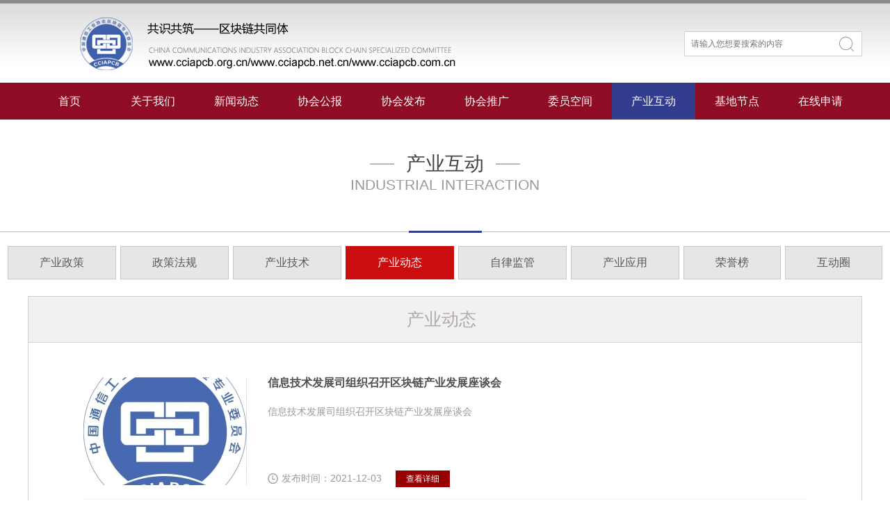

--- FILE ---
content_type: text/html; charset=UTF-8
request_url: http://old.cciapcb.com.cn/article/index-119.html
body_size: 5343
content:

<!DOCTYPE html PUBLIC "-//W3C//DTD XHTML 1.0 Transitional//EN" "http://www.w3.org/TR/xhtml1/DTD/xhtml1-transitional.dtd">

<html xmlns="http://www.w3.org/1999/xhtml">

<head>

<meta http-equiv="Content-Type" content="text/html; charset=utf-8" />
<meta name="viewport" content="width=device-width, initial-scale=0.1, maximum-scale=1.0, user-scalable=yes">
<meta name="keywords" content="" /> 
<link rel="shortcut icon" href=" /favicon.ico" />
<meta name="description" content="" />
<meta name="referrer" content="never">
<meta name="author" content="Miscuz!" />

<title>产业动态_产业互动_区块链共同体PCB【官网】区块链专委会(CCIAPCB)官方可信网站</title>

<link rel='stylesheet' type='text/css' href='/css/common.css' />
<link rel='stylesheet' type='text/css' href='/css/default.css' />
<link rel='stylesheet' type='text/css' href='/plugins/plugins.css' />
<link rel='stylesheet' type='text/css' href='/plugins/pluginss.css' />
<link rel='stylesheet' type='text/css' href='/plugins/iconfont/iconfont.css' />
<script src='/plugins/jquery.min.js'></script>
<script src='/plugins/layer/layer.js'></script>
<script src='/plugins/jquery.carouFredSel.js'></script>
<script type='text/javascript' src='/plugins/slider.js'></script>
<script type='text/javascript' src='/plugins/common.js?v=1'></script>

</head>

<body>

<div class='topsp'>

<div class="wp rel h119">

<a href="/" class="abs l40 t38"><img src="/images/3.png" /></a>

<div class="sear">

<form id="form1ss" name="form1ss" method="get" action="/search/index.html" onsubmit="return souso()">

<div class="sear-dom">

<div><input type="text" name="k" id="k" placeholder="请输入您想要搜索的内容"></div>

<a onclick="return souso()"><img src="/images/sp.gif"></a>

</div>

</form>

</div>

</div>

</div>

<div class="navsp">

<div class="wp nav">

<ul>

<li class="cur"><a class="a1" href="/">首页</a></li>

<li><a class="a1" href="/article/index-4.html">关于我们</a><div class="submenu"><div><a href='/article/content-7.html'>专委会介绍</a></div><div><a href='/article/content-8.html'>领导关怀</a></div><div><a href='/article/content-9.html'>组织机构</a></div><div><a href='/article/index-10.html'>历届委员群体</a></div><div><a href='/article/company-11.html'>终身委员群体</a></div></div></li>

<li><a class="a1" href="/article/index-3.html">新闻动态</a><div class="submenu"><div><a href='/article/index-48.html'>专委会新闻</a></div><div><a href='/article/index-6.html'>媒体报道</a></div><div><a href='http://longhubang5cn.mikecrm.com/2YlT9xm'>链改报名</a></div></div></li>

<li><a class="a1" href="/article/index-17.html">协会公报</a><div class="submenu"><div><a href='/article/index-27.html'>简报文函</a></div><div><a href='/article/index-24.html'>政策公报</a></div><div><a href='/article/index-23.html'>全体委员大会</a></div><div><a href='/article/index-25.html'>主任委员会议</a></div><div><a href='/article/index-26.html'>秘书长团队</a></div><div><a href='/article/index-44.html'>曝光台</a></div></div></li>

<li><a class="a1" href="/article/index-18.html">协会发布</a><div class="submenu"><div><a href='/article/index-28.html'>行业标准与研究报告</a></div><div><a href='/article/index-29.html'>行业课题与专项应用</a></div><div><a href='/article/index-30.html'>产业基金与重点投资</a></div><div><a href='/article/index-117.html'>《链促法》建议</a></div><div><a href='/article/index-68.html'>链改行动</a></div></div></li>

<li><a class="a1" href="/article/index-19.html">协会推广</a><div class="submenu"><div><a href='/article/index-31.html'>宣传品牌</a></div><div><a href='/article/index-32.html'>咨询教培</a></div><div><a href='/article/index-33.html'>会展活动</a></div><div><a href='/article/index-34.html'>检验认证</a></div><div><a href='/article/index-35.html'>国际合作</a></div><div><a href='/article/index-70.html'>区块链中国日</a></div><div><a href='/article/index-69.html'>区块链万里行</a></div></div></li>

<li><a class="a1" href="/article/weiyuan-36.html">委员空间</a><div class="submenu"><div><a href='/article/weiyuan-36.html'>委员公示</a></div><div><a href='/article/index-37.html'>委员动态</a></div><div><a href='/article/index-38.html'>委员风采</a></div><div><a href='/article/index-39.html'>委员访谈</a></div></div></li>

<li><a class="a1" href="/article/index-21.html">产业互动</a><div class="submenu"><div><a href='/article/index-40.html'>产业政策</a></div><div><a href='/article/index-118.html'>政策法规</a></div><div><a href='/article/index-41.html'>产业技术</a></div><div><a href='/article/index-119.html'>产业动态</a></div><div><a href='/article/index-71.html'>自律监管</a></div><div><a href='/article/index-42.html'>产业应用</a></div><div><a href='/article/index-43.html'>荣誉榜</a></div><div><a href='/article/index-45.html'>互动圈</a></div></div></li>

<li><a class="a1" href="/article/index-107.html">基地节点</a><div class="submenu"><div><a href='/article/index-108.html'>综合信息</a></div><div><a href='/article/index-109.html'>东部</a></div><div><a href='/article/index-110.html'>西部</a></div><div><a href='/article/index-111.html'>南部</a></div><div><a href='/article/index-112.html'>北部</a></div><div><a href='/article/index-113.html'>中部</a></div><div><a href='/article/index-114.html'>港澳台及海外</a></div><div><a href='/article/difang-22.html'>节点分布</a></div></div></li>

<li><a class="a1" href="/page/apps.html">在线申请</a></li>

</ul>

</div>

</div><div class='cataname'><div class='dd1 bks'><span><em>产业互动</em></span></div><div class='dd2'>INDUSTRIAL INTERACTION</div></div>
<div class='line'><em>&nbsp;</em></div>
<div class='catalist bka fs0'><a href='/article/index-40.html'>产业政策</a><a href='/article/index-118.html'>政策法规</a><a href='/article/index-41.html'>产业技术</a><a class='cur' href='/article/index-119.html'>产业动态</a><a href='/article/index-71.html'>自律监管</a><a href='/article/index-42.html'>产业应用</a><a href='/article/index-43.html'>荣誉榜</a><a href='/article/index-45.html'>互动圈</a></div>
<div class="wp">
<div class="nbd">
<div class="titlebar"><span>产业动态</span><em></em></div>
<div class="pl79 pr79">

<div class="news_list pt50">
<ul>
<li><a href='/article/item-1973.html' target='_blank'><img src='/cache/d84cb2603de8bb077986e7d54043fe92.jpg'><div class='dd1'>信息技术发展司组织召开区块链产业发展座谈会</div><div class='dd2'>信息技术发展司组织召开区块链产业发展座谈会</div><div class='dd3'><em>发布时间：2021-12-03</em><span>查看详细</span></div><div class='clear'></div></a></li><li><a href='/article/item-1972.html' target='_blank'><img src='/images/sp.gif'><div class='dd1'>上海数据交易所揭牌成立，专家解读“数商”与数字经济</div><div class='dd2'>上海数据交易所揭牌成立，专家解读“数商”与数字经济</div><div class='dd3'><em>发布时间：2021-12-02</em><span>查看详细</span></div><div class='clear'></div></a></li><li><a href='/article/item-1968.html' target='_blank'><img src='/cache/88e55a2d5d49d5f7c726b9ee08b8b6db.jpg'><div class='dd1'>能源区块链与双碳战略研究｜起亚汽车公司计划于2045年实现碳中和</div><div class='dd2'>能源区块链与双碳战略研究｜起亚汽车公司计划于2045年实现碳中和</div><div class='dd3'><em>发布时间：2021-11-25</em><span>查看详细</span></div><div class='clear'></div></a></li><li><a href='/article/item-1965.html' target='_blank'><img src='/cache/54fc772a4b5ddf3713a8c09703caf68f.jpg'><div class='dd1'>国内首个开源跨链协议上线 六银行布局区块链生态圈</div><div class='dd2'>国内首个开源跨链协议上线 六银行布局区块链生态圈</div><div class='dd3'><em>发布时间：2021-11-19</em><span>查看详细</span></div><div class='clear'></div></a></li><li><a href='/article/item-1963.html' target='_blank'><img src='/cache/0220c72b6175af15d913741e9759b0e1.jpg'><div class='dd1'>中央网络安全和信息化委员会：提升全民数字素养与技能 建设网络强国和数字中国</div><div class='dd2'>中央网络安全和信息化委员会：提升全民数字素养与技能 建设网络强国和数字中国</div><div class='dd3'><em>发布时间：2021-11-16</em><span>查看详细</span></div><div class='clear'></div></a></li></ul>
</div>
<div class="pt50 pb80">
<div class='mypage'><em>当前页:1/2/总记录:9条</em><a href='/article/index-119.html'>首页</a><a href='/article/index-119-1.html'>上一页</a><a class='cur'>1</a><a href='/article/index-119-2.html'>2</a><a href='/article/index-119-2.html'>下一页</a><a href='/article/index-119-2.html'>尾页</a></div></div>

</div>
</div>
</div>
<div class="wp pt30 pb30 link bka"><a class="pl0 pr0"><strong>友情链接</strong>：</a><a href='http://www.zgg.org.cn/'> 中央和国家机关工作委员会</a><a href='http://www.miit.gov.cn/newweb/'>中华人民共和国工业和信息化部</a><a href='http://www.mca.gov.cn/'>中华人民共和国民政部</a><a href='http://www.ccia.org.cn/'>中国通信工业协会</a><a href='http://www.chain-reform.com'>链改节点联盟</a><a href='http://www.tcc2017.org.cn'>物链芯工程技术研究院</a><a href='http://www.tcc2017.org.cn/article/index-16.html'>物链芯战略</a><a href='http://www.tcc2017.org.cn/article/index-24.html'>物链芯产业</a><a href='http://www.tcc2017.org.cn/article/index-31.html'>物链芯生态</a><a href='http://www.tcc2017.org.cn/article/index-40.html'>物链芯业务</a><a href='http://www.tcc2017.org.cn/article/index-50.html'>物链芯应用</a><a href='http://www.tcc2017.org.cn/article/index-63.html'>实验室集群</a><a href='http://www.tcc2017.org.cn/article/index-69.html'>研究院集团</a><a href='http://www.tcc2017.org.cn/article/index-80.html'>央链全球</a><a href='http://www.tcc2017.org.cn/article/index-89.html'>物链芯大家庭</a><a href='http://dgh.tcc2017.org.cn/'>中国通信工业协会低功耗无线通信委员会</a><a href='http://hd.tcc2017.org.cn/'>北京市海淀信用产业联合会物链芯技术委员会</a><a href='http://www.zhongguoxinwenzazhishe.com/News/4/'>中国(香港)新闻杂志社-我委专栏</a><a href='https://www.tuoluocaijing.cn/columns/author355233/'>陀螺财经-我委专栏</a><a href='https://www.jinse.com/member/391834'>金色财经-我委专栏</a><a href='https://news.huoxing24.com/tags/%E4%B8%AD%E5%9B%BD%E9%80%9A%E4%BF%A1%E5%B7%A5%E4%B8%9A%E5%8D%8F%E4%BC%9A'>火星财经-我委专栏</a><a href='http://www.r2030.vip/'>链改人居康养</a><a href='https://www.huoxing24.com/userCenter/d0f69638ee8547ff9c1f5dd716c24540'>火星财经=链改专栏</a><a href='http://www.lianmenhu.com/qukuailian-6260'>链门户=我委专栏</a></div>
<div class="flink">
<ul class="bkl tc">
<li><a href="/article/content-7.html">关于我们</a></li>
<li><em>|</em></li>
<li><a href="/article/index-46.html">网站备案</a></li>
<li><em>|</em></li>
<li><a href="/article/content-47.html">内部办公</a></li>
<li><em>|</em></li>
<li><a href="/article/index-12.html">联系方式</a></li>
</ul>
</div>
<div class="di">
<div class="wp h200 rel">
<div class="dd1">
<p>&nbsp;</p><p>COPYRIGHT&copy;1997-2017 ALL RIHGTS RESERVED&nbsp;区块链共同体PCB/区块链专委会（CCIAPCB）<br />投诉或咨询:13366570151&nbsp; &nbsp;版权归秘书长单位：超飞巨英基石区块链科技（北京）有限责任公司<span style="color:#ff0000">【可信官方网站】</span><br />&nbsp;中文域名：区块链专委会.中国 &nbsp; 区块链联合会.中国&nbsp; Email ：cciapcb@vip.163.com&nbsp; &nbsp; &nbsp; &nbsp;&nbsp;<a href="https://beian.miit.gov.cn/" target="_blank"><span style="color:#000000">京ICP备18024018号-1 </span></a>&nbsp;<script type="text/javascript">document.write(unescape("%3Cspan id='cnzz_stat_icon_1281041043'%3E%3C/span%3E%3Cscript src='https://s4.cnzz.com/stat.php%3Fid%3D1281041043%26show%3Dpic1' type='text/javascript'%3E%3C/script%3E"));</script></p></div>
<div class="dd2 abs r0 t90">扫一扫关注我们<br />随时了解我们的动态</div>
<div class="abs t40 r150"><img src="/f/image/20191216/157650737830156.png" width="235" height="116" /></div>
</div>
</div>
</body>
</html>

--- FILE ---
content_type: text/css
request_url: http://old.cciapcb.com.cn/css/common.css
body_size: 1061
content:
@charset "utf-8";
/*
 * This is NOT a freeware, use is subject to license terms
 * @author Miscuz! <526781311@qq.com>
 * @version 9.20.15
 * @support http://www.950085.com
 */
*{padding:0px;margin:0px}
body{font-family:Microsoft YaHei, Tahoma, Geneva, sans-serif;font-size:12px;color:#666}
body{background:#fff}
html,body,div,h1,h2,h3,h4,h5,h6,pre,form,fieldset,input,select,textarea,p,blockquote{margin:0px;padding:0px}
ul{list-style:none;list-style-type:none;margin:0px;padding:0px}
ul li{list-style:none;list-style-type:none;margin:0px;padding:0px}
img{border:0px}
em,i{font-style:normal}
a{color:#666;text-decoration:none}
a:hover{text-decoration:none}
input,textarea,select{vertical-align:middle;font-family:Microsoft YaHei,Tahoma, Geneva, sans-serif;}
input{vertical-align:middle}
.hide{overflow:hidden;overflow-y:hidden;overflow-x:hidden}
.fs0{ font-size:0}
.fb{font-weight:bold !important}
.lh1{line-height:1 !important}
.lh15{line-height:1.5 !important}
.lh2{line-height:2 !important}
.fms{font-family:simsun !important}
.fmm{font-family:Microsoft YaHei !important}
.tc{text-align:center !important}
.tl{text-align:left !important}
.tr{text-align:right !important}
.abs{position:absolute !important}
.rel{position:relative !important}
.fl{display:inline;float:left !important}
.fr{display:inline;float:right !important}
.bkd div{display:inline-block;*display:inline;zoom:1;overflow:hidden;overflow-y:hidden;overflow-x:hidden}
.bke em{display:inline-block;*display:inline;zoom:1;overflow:hidden;overflow-y:hidden;overflow-x:hidden}
.bks span{display:inline-block;*display:inline;zoom:1;overflow:hidden;overflow-y:hidden;overflow-x:hidden}
.bki i{display:inline-block;*display:inline;zoom:1;overflow:hidden;overflow-y:hidden;overflow-x:hidden}
.bka a{display:inline-block;*display:inline;zoom:1;overflow:hidden;overflow-y:hidden;overflow-x:hidden}
.bkl li{display:inline-block;*display:inline;zoom:1;overflow:hidden;overflow-y:hidden;overflow-x:hidden}
.mc{margin:0 auto}
.clear{clear:both;height:0;font-size:0;overflow:hidden;overflow-y:hidden;overflow-x:hidden}
.clearfix{zoom:1}
.clearfix:after{clear:both;height:0;font-size:0;overflow:hidden;display:block;visibility:hidden;content:"."}
::selection{background:#a7bd06;color:#fff}
::-moz-selection{background:#a7bd06;color:#fff}
.mypage{text-align:center}
.mypage a{color:#666;background:#efefef;padding-left:12px;padding-right:12px;height:28px;line-height:28px;vertical-align:middle;margin:3px;display:inline-block;*display:inline;zoom:1}
.mypage a:hover{color:#fff;background:#960000}
.mypage a.cur{color:#666 !important;background:none !important;}
.mypage a.cur:hover{color:#666 !important;background:none !important;}
.mypage em{color:#666;background:#fff;padding-left:12px;padding-right:12px;height:28px;line-height:28px;vertical-align:middle;margin:3px;display:inline-block;*display:inline;zoom:1}

--- FILE ---
content_type: text/css
request_url: http://old.cciapcb.com.cn/css/default.css
body_size: 4142
content:
@charset "utf-8";/*
 * This is NOT a freeware, use is subject to license terms
 * @author Miscuz! <526781311@qq.com>
 * @version 9.20.15
 * @support http://www.950085.com
 */
.wp{width:1200px;margin:0 auto}
a.imgzoom img{transition:all 0.3s ease 0s}
a.imgzoom:hover img{-webkit-transform-origin:center center;-webkit-transform:scale(1.1, 1.1);-moz-transform-origin:center center;-moz-transform:scale(1.1, 1.1)}

.topsp{background:url(../images/1.png) left top repeat-x}
.navsp{background:#8e0d25}
.nav{height:53px}
.nav li{z-index:9999;display:inline;float:left;height:53px;width:120px;position:relative}
.nav li a.a1{font-size:16px;color:#fff;display:block;height:53px;line-height:53px;vertical-align:middle;text-align:center}
.nav li.cur{background:#323d8e !important}

.submenu{position:absolute;display:none;width:150px;left:-15px;top:53px;z-index:99999999;background:#efefef;text-align:center}
.submenu a{border-bottom:1px #fff solid;display:block;line-height:1;padding:15px 0;color:#333;font-size:14px}
.submenu a:hover{background:#fafafa;border-bottom:1px #fff solid}

.adxs{}
.adxs li{display:inline;float:left;width:224px;margin-right:20px;}
.adxs li a{display: block;}
.adxs li a img{width:224px;height:154px;background:#EEEEEE;}


.tms{}
.tms li{display:inline;float:left;width:500px; padding-bottom:30px; margin-right:40px;}
.tms li a{display:block;height:200px; padding:20px;border:1px #efefef solid; background:#fafafa;}
.tms li a:hover{background:#f5f8ff;}
.tms li a img{float:left;display:inline;width:155px;height:200px;margin-right:20px}
.tms li a div.dd1{line-height:1;font-size:18px;color:#3a3a3a;padding-bottom:10px}
.tms li a div.dd3{font-size:14px;color:#5c5c5c;line-height:1.8}


.sear{position:absolute;width:256px;height:36px;background:url(../images/2.png);right:0;top:45px}
.sear-dom{height:42px;position:relative;overflow:hidden;overflow-y:hidden;overflow-x:hidden}
.sear-dom input{outline:0;border:0;margin:0px;padding-left:10px;width:200px;font-size:12px;background:none;height:36px;line-height:36px;vertical-align:middle}
.sear-dom a{position:absolute;right:0;top:0;background:url(../images/2.png) right top no-repeat}
.sear-dom a img{width:50px;height:36px}

.bd{border:1px #d0d0d0 solid;height:398px}

.bk1{}
.bk1 li{display:inline;float:left;width:845px;height:400px}
.bk1 li a{display:block;height:400px;width:845px;color:#333;position:relative}
.bk1 li img{width:845px;height:400px}
.bk1 li div.dd2{height:66px;line-height:66px;vertical-align:middle;position:absolute;width:100%;left:0;bottom:0;background:url(../images/png/60p.png)}
.bk1 li div.dd2 em{font-size:14px;color:#fff;padding-left:50px}

#pager2{position:absolute;text-align:right;z-index:999999;width:830px;right:20px;bottom:20px}
#pager2 a{font-family:"微软雅黑";background:url(../images/5.png) center center no-repeat;color:#fff;height:20px;line-height:20px;width:20px;text-align:center;vertical-align:middle}
#pager2 a.selected{background:url(../images/4.png) center center no-repeat}
#pager2 a span{font-size:0;display:none}

.bar{height:47px;background:url(../images/6.png) left bottom repeat-x}
.bar a.more{display:inline;float:right;height:47px;margin-right:10px;background:url(../images/8.png) center 6px no-repeat;width:57px}

.bar span{display:inline;float:left;height:47px;line-height:47px;vertical-align:middle}
.bar span a{font-size:16px;color:#636363;padding:0 10px}
.bar span a.jian{background:url(../images/9.png) 10px center no-repeat;padding-left:40px}
.bar span.cur{background:url(../images/7.png) left bottom repeat-x}
.bar span.cur a{color:#cc0d0d;font-weight:bold}


.imgnews{height:90px}
.imgnews a{display:block}
.imgnews img{width:116px;height:77px;float:left;margin-right:10px;background:#fafafa}
.imgnews em{font-size:14px;color:#595959;display:block;line-height:1;padding-bottom:10px;font-weight:bold}
.imgnews span{font-size:12px;color:#979797;display:block;line-height:1.5}

.imgnew{padding:0 10px}
.imgnew li{display:block;height:28px}
.imgnew li a{display:block;height:28px;background:url(../images/10.png) 5px center no-repeat;padding-left:20px}
.imgnew li a span{color:#4f4f4f;font-size:14px;display:inline;float:left;height:28px;line-height:28px;vertical-align:middle}
.imgnew li a:hover span{color:#cc0d0d;text-decoration:underline}

.bars{height:47px;background:url(../images/6.png) left bottom repeat-x}
.bars a{display:block;height:47px}
.bars span{display:inline;float:left;height:47px;line-height:47px;vertical-align:middle;background:url(../images/7.png) left bottom repeat-x}
.bars span i{font-size:16px;color:#cc0d0d;font-weight:bold;background:url(../images/9.png) 10px center no-repeat;padding-left:40px;padding-right:10px}
.bars em{display:inline;float:right;height:47px;margin-right:10px;background:url(../images/8.png) center 6px no-repeat;width:57px}

.tab{height:45px;background:url(../images/png/10p.png) left bottom repeat-x;margin-top:1px}
.tab a{font-size:16px;color:#7f7f7f;border-right:1px #d0d0d0 solid;height:45px;line-height:45px;vertical-align:middle;padding:0 20px}
.tab a.cur{background:#323d8e;color:#fff;padding:0 30px}

.dlist{display:none;padding:20px 30px 0 30px}
.dlist.cur{display:block}
.dlist li{display:block;height:30px}
.dlist li span{display:inline;float:left;height:30px;line-height:30px;vertical-align:middle}
.dlist li span a{font-size:14px;color:#4f4f4f;background:url(../images/10.png) left center no-repeat;padding-left:15px}
.dlist li span a:hover{color:#cc0d0d;text-decoration:underline}
.dlist li em{font-size:14px;color:#a9a9a9;display:inline;float:right;height:30px;line-height:30px;vertical-align:middle}


.alist{}
.alist li{display:block;height:30px;line-height:30px;vertical-align:middle}
.alist li a{font-size:14px;color:#4f4f4f;background:url(../images/10.png) left center no-repeat;padding-left:15px}

.lanmu{}
.lanmu div{padding-top:10px}
.lanmu a{font-size:20px;color:#323d8e;font-weight:bold;background:#eaeaea;border-radius:10px;border:2px #d2d2d2 solid;display:block;height:50px;line-height:50px;vertical-align:middle;text-align:center}

.ad1{border:1px #d0d0d0 solid;padding:4px}
.ad1 img{width:100%}
.ad1 a{display:block}

.icon{}
.icon li{display:inline;float:left;margin-right:12px;margin-bottom:12px}
.icon li a{display:block;width:261px;height:140px;border:1px #d0d0d0 solid;border-radius:10px;overflow:hidden;overflow-y:hidden;overflow-x:hidden}
.icon li a span{margin:20px 0 0 30px;display:inline;float:left;width:100px;height:100px;background:url(../images/11.png)}
.icon li a em{margin-left:30px;padding-top:30px;display:inline;float:left;font-size:25px;font-weight:bold;color:#cc0d0d;text-align:center}
.icon li a:hover span{background:url(../images/12.png)}

.link{}
.link a{height:25px;color:#000000;line-height:25px;vertical-align:middle;font-size:14px; margin: 0 5px;}

.flink{border-bottom:1px #fff solid;height:60px;line-height:60px;vertical-align:middle;text-align:center;background:#d1d1d1}
.flink li{}
.flink a{font-size:16px;color:#000000}
.flink em{padding:0 15px}

.di{background:#e5e5e5}
.di div.dd1{line-height:2;font-size:14px;color:#000;padding-top:60px}
.di div.dd2{white-space:nowrap;line-height:2;color:#000;font-size:14px}

.line{background:url(../images/15.png) center center repeat-x}
.line em{display:block;background:url(../images/14.png) center center no-repeat}

.cataname{text-align:center;padding:50px 0}
.cataname div.dd1{display:block;line-height:1;font-size:28px;color:#444444}
.cataname div.dd2{display:block;line-height:1;padding-top:5px;font-size:21px;color:#999;font-family:"Lucida Sans Unicode", "Lucida Grande", sans-serif}

.cataname div.dd1 span{background:url(../images/16.png) center center repeat-x;padding:0 35px}
.cataname div.dd1 span em{background:#fff;padding:0 17px}

.catalist{ text-align:center; padding:14px 0 24px 0}
.catalist a{ margin:0 3px; padding:0 45px;height:46px; line-height:46px; vertical-align:middle; font-size:16px; color:#5e5757; background:#e6e6e6; border:1px #c6c6c6 solid;}
.catalist a.cur{ color:#fff; border:1px #cc0d0d solid; background:#cc0d0d}
.nbd{ border:1px #d0d0d0 solid;}

.titlebar{ text-align:center;height:65px; line-height:65px; vertical-align:middle; border-bottom:1px #d0d0d0 solid; background:#f2f1f1}
.titlebar span{ font-size:25px; color:#b1a9a9}
.titlebar em{ font-size:25px; color:#b1a9a9; padding-left:10px;}

.content{ font-size:14px; color:#333; line-height:2; text-align:justify}
.content div{ padding-bottom:20px;}
.content p{ padding-bottom:20px;}
.content ol{list-style-position:inside;padding-left:20px;}
.content ol li{ list-style-type:decimal; list-style-position:inside}
.content ul{list-style-position:inside; padding-left:20px;}
.content ul li{ list-style-type:decimal; list-style-position:inside}

h1{ font-size:25px; color:#4f4f4f; font-weight:normal; text-align:center; line-height:1; padding:50px 0 0 0}
.info{ line-height:1; font-size:14px; padding:20px 0; color:#9f9f9f}
.pn{}
.pn div.pnitem{ font-size:14px; height:80px; line-height:80px; vertical-align:middle;}
.pn div.pnitem a{ font-size:14px;}
.pn div.pnitem em{ color:#323d8e}

.news_list{ font-size:0}
.news_list li{ display:block; padding-bottom:20px; margin-bottom:20px; border-bottom:1px #efefef solid}
.news_list a{ display:block; position:relative;}
.news_list a img{ float:left; width:235px; height:155px; margin-right:30px; background:#fafafa}
.news_list a div.dd1{ font-size:16px; color:#4f4f4f; font-weight:bold; height:35px; line-height:1}
.news_list a div.dd2{ font-size:14px; color:#999999; line-height:2;}
.news_list a div.dd3{ left:265px;bottom:0; font-size:14px; color:#999;position:absolute;}
.news_list a div.dd3 em{ padding-left:20px; background:url(../images/17.png) left center no-repeat}
.news_list a div.dd3 span{ margin-left:20px; color:#fff; background:#960000; font-size:12px; padding:5px 15px; line-height:1;}

.nodata{ text-align:center; font-size:12px; color:#999;}
.pbd{ border-bottom:1px #efefef solid;}

.fbd{ border-bottom:1px #999 dashed}

.team{ font-size:0}
.team li{ display:block; border-bottom:1px #999 dashed; padding:28px 0}
.team div.item{ display:inline; float:left; width:495px; margin-right:50px;}
.team div.item a{ display:block; position:relative;}
.team div.item a img{ float:left; width:180px; height:215px; margin-right:30px; background:#fafafa}
.team div.item a div.dd1{ font-size:16px; color:#4f4f4f; font-weight:bold; height:35px; line-height:1}
.team div.item a div.dd2{ font-size:14px; color:#999999; line-height:2;}
.team div.item a div.dd3{ left:210px;bottom:0; font-size:14px; color:#999;position:absolute;}
.team div.item a div.dd3 em{ padding-left:20px; background:url(../images/17.png) left center no-repeat}
.team div.item a div.dd3 span{ margin-left:20px; color:#fff; background:#960000; font-size:12px; padding:5px 15px; line-height:1;}

.dws li{ display:inline; float:left; width:162px; margin-right:4px; margin-bottom:4px;}
.dws li a{ display:block;}
.dws li img{ width:160px; height:60px; border:1px #efefef solid;}

.danwei li{ display:inline; float:left; width:230px; margin-right:40px; margin-bottom:20px;}
.danwei li a{ display:block;}
.danwei li img{ width:158px; height:60px; padding:30px 35px; border:1px #efefef solid;}

.dbd{ border:1px #e0e0e0 solid; border-bottom:0;}
.dbd div.dd1{ height:55px; line-height:55px; vertical-align:middle;border-bottom:1px #e0e0e0 solid;}
.dbd div.dd1 a{ font-size:20px; background:url(../images/18.png) 30px center no-repeat; padding-left:72px;}
.dbd div.dd2{border-bottom:1px #e0e0e0 solid; background:#fbf9f9; padding:30px 10px; display:none;}
.dbd div.dd2 a{ cursor:pointer; height:28px; line-height:28px; vertical-align:middle; font-size:14px; padding:0 20px; color:#828282}
.dbd div.dd2 a:hover{ color:#a90000}

.imgd{}
.imgd li{ display:inline; float:left; width:330px; margin-right:25px;}
.imgd a{ display:block;}
.imgd a img{ width:330px; height:240px; background:#fafafa;}
.imgd div.dd2{ line-height:1; font-size:14px; padding:20px 0 40px 0}

.difa{}
.difa li{width:65px; text-align:center; line-height:1; padding:5px 0}
.difa a{ font-size:14px;}



.mish{}
.mish a{ padding:0 5px; line-height:2;}



.bton a{ font-size:16px; color:#fff; padding:15px 0; background:#cc0d0d; width:300px;}

.frm{}
.frm td{padding-bottom:15px}
.frm td.tdleft{font-size:14px}
.frm td.tdright{font-size:14px}
.frm td.tdright em.red{color:#ff0000;font-weight:bold;padding-left:10px}
.frm td.tdright em.bak{color:#666;padding-left:5px}
.ipt{font-size:14px;color:#666;padding:8px;border:1px #ccc solid}
.textbox{font-size:14px;color:#666;padding:8px;line-height:2;border:1px #ccc solid}


.lxa{}
.lxa a{ font-size:18px; color:#000; width:220px;  height:120px; line-height:120px; vertical-align:middle; margin:0 10px;background:#ceffb9; border:1px #acff88 solid}
.lxa a:hover{ background:#ceffb9}

.bigfrm{ background:#efefef; font-size:14px; color:#333;}
.bigfrm td{ background:#fff; padding:10px}

.bigfrm input{ border:1px #bad2ff solid; font-size:14px; padding:5px;}
.bigfrm textarea{ border:1px #bad2ff solid; font-size:14px; padding:5px;}
.bigfrm select{ border:1px #bad2ff solid; font-size:14px; padding:5px;}
.bigfrm  label{ display:block; padding:5px 0}
.bigfrm td.flt label{ display:inline; float:left; padding:5px 0; margin-right:10px;}


.applistitem{}
.applistitem li{ display: inline; float: left; width: 318px; border: 1px #efefef solid; margin-right: 30px; padding-top: 20px; height: 120px; background: #fff; margin-bottom: 20px;}
.applistitem li div.dd1{ height: 25px; line-height: 25px; vertical-align: middle; text-align: center; }
.applistitem li div.dd1 a{ font-size: 16px; color: #333;}
.applistitem li div.dd1 a:hover{ text-decoration: underline; color: #a90000 }
.applistitem li div.dd2{ text-align: center; padding-bottom: 10px; }
.applistitem li div.dd2 a{ height: 32px; line-height: 32px; vertical-align: middle; color: #fff; font-size: 14px; background: #a90000; padding: 0 20px; border-radius: 1113px;}
.applistitem li:hover{ background: #e5e7ff; border: 1px #e5e7ff solid }
.applistitem li:hover div.dd2 a{ background: #000cab;}




--- FILE ---
content_type: text/css
request_url: http://old.cciapcb.com.cn/plugins/plugins.css
body_size: 27087
content:
@charset "utf-8";

.pl0{padding-left:0px !important}.pl1{padding-left:1px !important}.pl2{padding-left:2px !important}.pl3{padding-left:3px !important}.pl4{padding-left:4px !important}.pl5{padding-left:5px !important}.pl6{padding-left:6px !important}.pl7{padding-left:7px !important}.pl8{padding-left:8px !important}.pl9{padding-left:9px !important}.pl10{padding-left:10px !important}.pl11{padding-left:11px !important}.pl12{padding-left:12px !important}.pl13{padding-left:13px !important}.pl14{padding-left:14px !important}.pl15{padding-left:15px !important}.pl16{padding-left:16px !important}.pl17{padding-left:17px !important}.pl18{padding-left:18px !important}.pl19{padding-left:19px !important}.pl20{padding-left:20px !important}.pl21{padding-left:21px !important}.pl22{padding-left:22px !important}.pl23{padding-left:23px !important}.pl24{padding-left:24px !important}.pl25{padding-left:25px !important}.pl26{padding-left:26px !important}.pl27{padding-left:27px !important}.pl28{padding-left:28px !important}.pl29{padding-left:29px !important}.pl30{padding-left:30px !important}.pl31{padding-left:31px !important}.pl32{padding-left:32px !important}.pl33{padding-left:33px !important}.pl34{padding-left:34px !important}.pl35{padding-left:35px !important}.pl36{padding-left:36px !important}.pl37{padding-left:37px !important}.pl38{padding-left:38px !important}.pl39{padding-left:39px !important}.pl40{padding-left:40px !important}.pl41{padding-left:41px !important}.pl42{padding-left:42px !important}.pl43{padding-left:43px !important}.pl44{padding-left:44px !important}.pl45{padding-left:45px !important}.pl46{padding-left:46px !important}.pl47{padding-left:47px !important}.pl48{padding-left:48px !important}.pl49{padding-left:49px !important}.pl50{padding-left:50px !important}.pl51{padding-left:51px !important}.pl52{padding-left:52px !important}.pl53{padding-left:53px !important}.pl54{padding-left:54px !important}.pl55{padding-left:55px !important}.pl56{padding-left:56px !important}.pl57{padding-left:57px !important}.pl58{padding-left:58px !important}.pl59{padding-left:59px !important}.pl60{padding-left:60px !important}.pl61{padding-left:61px !important}.pl62{padding-left:62px !important}.pl63{padding-left:63px !important}.pl64{padding-left:64px !important}.pl65{padding-left:65px !important}.pl66{padding-left:66px !important}.pl67{padding-left:67px !important}.pl68{padding-left:68px !important}.pl69{padding-left:69px !important}.pl70{padding-left:70px !important}.pl71{padding-left:71px !important}.pl72{padding-left:72px !important}.pl73{padding-left:73px !important}.pl74{padding-left:74px !important}.pl75{padding-left:75px !important}.pl76{padding-left:76px !important}.pl77{padding-left:77px !important}.pl78{padding-left:78px !important}.pl79{padding-left:79px !important}.pl80{padding-left:80px !important}.pl81{padding-left:81px !important}.pl82{padding-left:82px !important}.pl83{padding-left:83px !important}.pl84{padding-left:84px !important}.pl85{padding-left:85px !important}.pl86{padding-left:86px !important}.pl87{padding-left:87px !important}.pl88{padding-left:88px !important}.pl89{padding-left:89px !important}.pl90{padding-left:90px !important}.pl91{padding-left:91px !important}.pl92{padding-left:92px !important}.pl93{padding-left:93px !important}.pl94{padding-left:94px !important}.pl95{padding-left:95px !important}.pl96{padding-left:96px !important}.pl97{padding-left:97px !important}.pl98{padding-left:98px !important}.pl99{padding-left:99px !important}.pl100{padding-left:100px !important}.pl101{padding-left:101px !important}.pl102{padding-left:102px !important}.pl103{padding-left:103px !important}.pl104{padding-left:104px !important}.pl105{padding-left:105px !important}.pl106{padding-left:106px !important}.pl107{padding-left:107px !important}.pl108{padding-left:108px !important}.pl109{padding-left:109px !important}.pl110{padding-left:110px !important}.pl111{padding-left:111px !important}.pl112{padding-left:112px !important}.pl113{padding-left:113px !important}.pl114{padding-left:114px !important}.pl115{padding-left:115px !important}.pl116{padding-left:116px !important}.pl117{padding-left:117px !important}.pl118{padding-left:118px !important}.pl119{padding-left:119px !important}.pl120{padding-left:120px !important}.pl121{padding-left:121px !important}.pl122{padding-left:122px !important}.pl123{padding-left:123px !important}.pl124{padding-left:124px !important}.pl125{padding-left:125px !important}.pl126{padding-left:126px !important}.pl127{padding-left:127px !important}.pl128{padding-left:128px !important}.pl129{padding-left:129px !important}.pl130{padding-left:130px !important}.pl131{padding-left:131px !important}.pl132{padding-left:132px !important}.pl133{padding-left:133px !important}.pl134{padding-left:134px !important}.pl135{padding-left:135px !important}.pl136{padding-left:136px !important}.pl137{padding-left:137px !important}.pl138{padding-left:138px !important}.pl139{padding-left:139px !important}.pl140{padding-left:140px !important}.pl141{padding-left:141px !important}.pl142{padding-left:142px !important}.pl143{padding-left:143px !important}.pl144{padding-left:144px !important}.pl145{padding-left:145px !important}.pl146{padding-left:146px !important}.pl147{padding-left:147px !important}.pl148{padding-left:148px !important}.pl149{padding-left:149px !important}.pl150{padding-left:150px !important}.pl151{padding-left:151px !important}.pl152{padding-left:152px !important}.pl153{padding-left:153px !important}.pl154{padding-left:154px !important}.pl155{padding-left:155px !important}.pl156{padding-left:156px !important}.pl157{padding-left:157px !important}.pl158{padding-left:158px !important}.pl159{padding-left:159px !important}.pl160{padding-left:160px !important}.pl161{padding-left:161px !important}.pl162{padding-left:162px !important}.pl163{padding-left:163px !important}.pl164{padding-left:164px !important}.pl165{padding-left:165px !important}.pl166{padding-left:166px !important}.pl167{padding-left:167px !important}.pl168{padding-left:168px !important}.pl169{padding-left:169px !important}.pl170{padding-left:170px !important}.pl171{padding-left:171px !important}.pl172{padding-left:172px !important}.pl173{padding-left:173px !important}.pl174{padding-left:174px !important}.pl175{padding-left:175px !important}.pl176{padding-left:176px !important}.pl177{padding-left:177px !important}.pl178{padding-left:178px !important}.pl179{padding-left:179px !important}.pl180{padding-left:180px !important}.pl181{padding-left:181px !important}.pl182{padding-left:182px !important}.pl183{padding-left:183px !important}.pl184{padding-left:184px !important}.pl185{padding-left:185px !important}.pl186{padding-left:186px !important}.pl187{padding-left:187px !important}.pl188{padding-left:188px !important}.pl189{padding-left:189px !important}.pl190{padding-left:190px !important}.pl191{padding-left:191px !important}.pl192{padding-left:192px !important}.pl193{padding-left:193px !important}.pl194{padding-left:194px !important}.pl195{padding-left:195px !important}.pl196{padding-left:196px !important}.pl197{padding-left:197px !important}.pl198{padding-left:198px !important}.pl199{padding-left:199px !important}.pl200{padding-left:200px !important}.pl201{padding-left:201px !important}.pl202{padding-left:202px !important}.pl203{padding-left:203px !important}.pl204{padding-left:204px !important}.pl205{padding-left:205px !important}.pl206{padding-left:206px !important}.pl207{padding-left:207px !important}.pl208{padding-left:208px !important}.pl209{padding-left:209px !important}.pl210{padding-left:210px !important}.pl211{padding-left:211px !important}.pl212{padding-left:212px !important}.pl213{padding-left:213px !important}.pl214{padding-left:214px !important}.pl215{padding-left:215px !important}.pl216{padding-left:216px !important}.pl217{padding-left:217px !important}.pl218{padding-left:218px !important}.pl219{padding-left:219px !important}.pl220{padding-left:220px !important}.pl221{padding-left:221px !important}.pl222{padding-left:222px !important}.pl223{padding-left:223px !important}.pl224{padding-left:224px !important}.pl225{padding-left:225px !important}.pl226{padding-left:226px !important}.pl227{padding-left:227px !important}.pl228{padding-left:228px !important}.pl229{padding-left:229px !important}.pl230{padding-left:230px !important}.pl231{padding-left:231px !important}.pl232{padding-left:232px !important}.pl233{padding-left:233px !important}.pl234{padding-left:234px !important}.pl235{padding-left:235px !important}.pl236{padding-left:236px !important}.pl237{padding-left:237px !important}.pl238{padding-left:238px !important}.pl239{padding-left:239px !important}.pl240{padding-left:240px !important}.pl241{padding-left:241px !important}.pl242{padding-left:242px !important}.pl243{padding-left:243px !important}.pl244{padding-left:244px !important}.pl245{padding-left:245px !important}.pl246{padding-left:246px !important}.pl247{padding-left:247px !important}.pl248{padding-left:248px !important}.pl249{padding-left:249px !important}.pl250{padding-left:250px !important}.pl251{padding-left:251px !important}.pl252{padding-left:252px !important}.pl253{padding-left:253px !important}.pl254{padding-left:254px !important}.pl255{padding-left:255px !important}.pl256{padding-left:256px !important}.pl257{padding-left:257px !important}.pl258{padding-left:258px !important}.pl259{padding-left:259px !important}.pl260{padding-left:260px !important}.pl261{padding-left:261px !important}.pl262{padding-left:262px !important}.pl263{padding-left:263px !important}.pl264{padding-left:264px !important}.pl265{padding-left:265px !important}.pl266{padding-left:266px !important}.pl267{padding-left:267px !important}.pl268{padding-left:268px !important}.pl269{padding-left:269px !important}.pl270{padding-left:270px !important}.pl271{padding-left:271px !important}.pl272{padding-left:272px !important}.pl273{padding-left:273px !important}.pl274{padding-left:274px !important}.pl275{padding-left:275px !important}.pl276{padding-left:276px !important}.pl277{padding-left:277px !important}.pl278{padding-left:278px !important}.pl279{padding-left:279px !important}.pl280{padding-left:280px !important}.pl281{padding-left:281px !important}.pl282{padding-left:282px !important}.pl283{padding-left:283px !important}.pl284{padding-left:284px !important}.pl285{padding-left:285px !important}.pl286{padding-left:286px !important}.pl287{padding-left:287px !important}.pl288{padding-left:288px !important}.pl289{padding-left:289px !important}.pl290{padding-left:290px !important}.pl291{padding-left:291px !important}.pl292{padding-left:292px !important}.pl293{padding-left:293px !important}.pl294{padding-left:294px !important}.pl295{padding-left:295px !important}.pl296{padding-left:296px !important}.pl297{padding-left:297px !important}.pl298{padding-left:298px !important}.pl299{padding-left:299px !important}.pl300{padding-left:300px !important}.pr0{padding-right:0px !important}.pr1{padding-right:1px !important}.pr2{padding-right:2px !important}.pr3{padding-right:3px !important}.pr4{padding-right:4px !important}.pr5{padding-right:5px !important}.pr6{padding-right:6px !important}.pr7{padding-right:7px !important}.pr8{padding-right:8px !important}.pr9{padding-right:9px !important}.pr10{padding-right:10px !important}.pr11{padding-right:11px !important}.pr12{padding-right:12px !important}.pr13{padding-right:13px !important}.pr14{padding-right:14px !important}.pr15{padding-right:15px !important}.pr16{padding-right:16px !important}.pr17{padding-right:17px !important}.pr18{padding-right:18px !important}.pr19{padding-right:19px !important}.pr20{padding-right:20px !important}.pr21{padding-right:21px !important}.pr22{padding-right:22px !important}.pr23{padding-right:23px !important}.pr24{padding-right:24px !important}.pr25{padding-right:25px !important}.pr26{padding-right:26px !important}.pr27{padding-right:27px !important}.pr28{padding-right:28px !important}.pr29{padding-right:29px !important}.pr30{padding-right:30px !important}.pr31{padding-right:31px !important}.pr32{padding-right:32px !important}.pr33{padding-right:33px !important}.pr34{padding-right:34px !important}.pr35{padding-right:35px !important}.pr36{padding-right:36px !important}.pr37{padding-right:37px !important}.pr38{padding-right:38px !important}.pr39{padding-right:39px !important}.pr40{padding-right:40px !important}.pr41{padding-right:41px !important}.pr42{padding-right:42px !important}.pr43{padding-right:43px !important}.pr44{padding-right:44px !important}.pr45{padding-right:45px !important}.pr46{padding-right:46px !important}.pr47{padding-right:47px !important}.pr48{padding-right:48px !important}.pr49{padding-right:49px !important}.pr50{padding-right:50px !important}.pr51{padding-right:51px !important}.pr52{padding-right:52px !important}.pr53{padding-right:53px !important}.pr54{padding-right:54px !important}.pr55{padding-right:55px !important}.pr56{padding-right:56px !important}.pr57{padding-right:57px !important}.pr58{padding-right:58px !important}.pr59{padding-right:59px !important}.pr60{padding-right:60px !important}.pr61{padding-right:61px !important}.pr62{padding-right:62px !important}.pr63{padding-right:63px !important}.pr64{padding-right:64px !important}.pr65{padding-right:65px !important}.pr66{padding-right:66px !important}.pr67{padding-right:67px !important}.pr68{padding-right:68px !important}.pr69{padding-right:69px !important}.pr70{padding-right:70px !important}.pr71{padding-right:71px !important}.pr72{padding-right:72px !important}.pr73{padding-right:73px !important}.pr74{padding-right:74px !important}.pr75{padding-right:75px !important}.pr76{padding-right:76px !important}.pr77{padding-right:77px !important}.pr78{padding-right:78px !important}.pr79{padding-right:79px !important}.pr80{padding-right:80px !important}.pr81{padding-right:81px !important}.pr82{padding-right:82px !important}.pr83{padding-right:83px !important}.pr84{padding-right:84px !important}.pr85{padding-right:85px !important}.pr86{padding-right:86px !important}.pr87{padding-right:87px !important}.pr88{padding-right:88px !important}.pr89{padding-right:89px !important}.pr90{padding-right:90px !important}.pr91{padding-right:91px !important}.pr92{padding-right:92px !important}.pr93{padding-right:93px !important}.pr94{padding-right:94px !important}.pr95{padding-right:95px !important}.pr96{padding-right:96px !important}.pr97{padding-right:97px !important}.pr98{padding-right:98px !important}.pr99{padding-right:99px !important}.pr100{padding-right:100px !important}.pr101{padding-right:101px !important}.pr102{padding-right:102px !important}.pr103{padding-right:103px !important}.pr104{padding-right:104px !important}.pr105{padding-right:105px !important}.pr106{padding-right:106px !important}.pr107{padding-right:107px !important}.pr108{padding-right:108px !important}.pr109{padding-right:109px !important}.pr110{padding-right:110px !important}.pr111{padding-right:111px !important}.pr112{padding-right:112px !important}.pr113{padding-right:113px !important}.pr114{padding-right:114px !important}.pr115{padding-right:115px !important}.pr116{padding-right:116px !important}.pr117{padding-right:117px !important}.pr118{padding-right:118px !important}.pr119{padding-right:119px !important}.pr120{padding-right:120px !important}.pr121{padding-right:121px !important}.pr122{padding-right:122px !important}.pr123{padding-right:123px !important}.pr124{padding-right:124px !important}.pr125{padding-right:125px !important}.pr126{padding-right:126px !important}.pr127{padding-right:127px !important}.pr128{padding-right:128px !important}.pr129{padding-right:129px !important}.pr130{padding-right:130px !important}.pr131{padding-right:131px !important}.pr132{padding-right:132px !important}.pr133{padding-right:133px !important}.pr134{padding-right:134px !important}.pr135{padding-right:135px !important}.pr136{padding-right:136px !important}.pr137{padding-right:137px !important}.pr138{padding-right:138px !important}.pr139{padding-right:139px !important}.pr140{padding-right:140px !important}.pr141{padding-right:141px !important}.pr142{padding-right:142px !important}.pr143{padding-right:143px !important}.pr144{padding-right:144px !important}.pr145{padding-right:145px !important}.pr146{padding-right:146px !important}.pr147{padding-right:147px !important}.pr148{padding-right:148px !important}.pr149{padding-right:149px !important}.pr150{padding-right:150px !important}.pr151{padding-right:151px !important}.pr152{padding-right:152px !important}.pr153{padding-right:153px !important}.pr154{padding-right:154px !important}.pr155{padding-right:155px !important}.pr156{padding-right:156px !important}.pr157{padding-right:157px !important}.pr158{padding-right:158px !important}.pr159{padding-right:159px !important}.pr160{padding-right:160px !important}.pr161{padding-right:161px !important}.pr162{padding-right:162px !important}.pr163{padding-right:163px !important}.pr164{padding-right:164px !important}.pr165{padding-right:165px !important}.pr166{padding-right:166px !important}.pr167{padding-right:167px !important}.pr168{padding-right:168px !important}.pr169{padding-right:169px !important}.pr170{padding-right:170px !important}.pr171{padding-right:171px !important}.pr172{padding-right:172px !important}.pr173{padding-right:173px !important}.pr174{padding-right:174px !important}.pr175{padding-right:175px !important}.pr176{padding-right:176px !important}.pr177{padding-right:177px !important}.pr178{padding-right:178px !important}.pr179{padding-right:179px !important}.pr180{padding-right:180px !important}.pr181{padding-right:181px !important}.pr182{padding-right:182px !important}.pr183{padding-right:183px !important}.pr184{padding-right:184px !important}.pr185{padding-right:185px !important}.pr186{padding-right:186px !important}.pr187{padding-right:187px !important}.pr188{padding-right:188px !important}.pr189{padding-right:189px !important}.pr190{padding-right:190px !important}.pr191{padding-right:191px !important}.pr192{padding-right:192px !important}.pr193{padding-right:193px !important}.pr194{padding-right:194px !important}.pr195{padding-right:195px !important}.pr196{padding-right:196px !important}.pr197{padding-right:197px !important}.pr198{padding-right:198px !important}.pr199{padding-right:199px !important}.pr200{padding-right:200px !important}.pr201{padding-right:201px !important}.pr202{padding-right:202px !important}.pr203{padding-right:203px !important}.pr204{padding-right:204px !important}.pr205{padding-right:205px !important}.pr206{padding-right:206px !important}.pr207{padding-right:207px !important}.pr208{padding-right:208px !important}.pr209{padding-right:209px !important}.pr210{padding-right:210px !important}.pr211{padding-right:211px !important}.pr212{padding-right:212px !important}.pr213{padding-right:213px !important}.pr214{padding-right:214px !important}.pr215{padding-right:215px !important}.pr216{padding-right:216px !important}.pr217{padding-right:217px !important}.pr218{padding-right:218px !important}.pr219{padding-right:219px !important}.pr220{padding-right:220px !important}.pr221{padding-right:221px !important}.pr222{padding-right:222px !important}.pr223{padding-right:223px !important}.pr224{padding-right:224px !important}.pr225{padding-right:225px !important}.pr226{padding-right:226px !important}.pr227{padding-right:227px !important}.pr228{padding-right:228px !important}.pr229{padding-right:229px !important}.pr230{padding-right:230px !important}.pr231{padding-right:231px !important}.pr232{padding-right:232px !important}.pr233{padding-right:233px !important}.pr234{padding-right:234px !important}.pr235{padding-right:235px !important}.pr236{padding-right:236px !important}.pr237{padding-right:237px !important}.pr238{padding-right:238px !important}.pr239{padding-right:239px !important}.pr240{padding-right:240px !important}.pr241{padding-right:241px !important}.pr242{padding-right:242px !important}.pr243{padding-right:243px !important}.pr244{padding-right:244px !important}.pr245{padding-right:245px !important}.pr246{padding-right:246px !important}.pr247{padding-right:247px !important}.pr248{padding-right:248px !important}.pr249{padding-right:249px !important}.pr250{padding-right:250px !important}.pr251{padding-right:251px !important}.pr252{padding-right:252px !important}.pr253{padding-right:253px !important}.pr254{padding-right:254px !important}.pr255{padding-right:255px !important}.pr256{padding-right:256px !important}.pr257{padding-right:257px !important}.pr258{padding-right:258px !important}.pr259{padding-right:259px !important}.pr260{padding-right:260px !important}.pr261{padding-right:261px !important}.pr262{padding-right:262px !important}.pr263{padding-right:263px !important}.pr264{padding-right:264px !important}.pr265{padding-right:265px !important}.pr266{padding-right:266px !important}.pr267{padding-right:267px !important}.pr268{padding-right:268px !important}.pr269{padding-right:269px !important}.pr270{padding-right:270px !important}.pr271{padding-right:271px !important}.pr272{padding-right:272px !important}.pr273{padding-right:273px !important}.pr274{padding-right:274px !important}.pr275{padding-right:275px !important}.pr276{padding-right:276px !important}.pr277{padding-right:277px !important}.pr278{padding-right:278px !important}.pr279{padding-right:279px !important}.pr280{padding-right:280px !important}.pr281{padding-right:281px !important}.pr282{padding-right:282px !important}.pr283{padding-right:283px !important}.pr284{padding-right:284px !important}.pr285{padding-right:285px !important}.pr286{padding-right:286px !important}.pr287{padding-right:287px !important}.pr288{padding-right:288px !important}.pr289{padding-right:289px !important}.pr290{padding-right:290px !important}.pr291{padding-right:291px !important}.pr292{padding-right:292px !important}.pr293{padding-right:293px !important}.pr294{padding-right:294px !important}.pr295{padding-right:295px !important}.pr296{padding-right:296px !important}.pr297{padding-right:297px !important}.pr298{padding-right:298px !important}.pr299{padding-right:299px !important}.pr300{padding-right:300px !important}.pt0{padding-top:0px !important}.pt1{padding-top:1px !important}.pt2{padding-top:2px !important}.pt3{padding-top:3px !important}.pt4{padding-top:4px !important}.pt5{padding-top:5px !important}.pt6{padding-top:6px !important}.pt7{padding-top:7px !important}.pt8{padding-top:8px !important}.pt9{padding-top:9px !important}.pt10{padding-top:10px !important}.pt11{padding-top:11px !important}.pt12{padding-top:12px !important}.pt13{padding-top:13px !important}.pt14{padding-top:14px !important}.pt15{padding-top:15px !important}.pt16{padding-top:16px !important}.pt17{padding-top:17px !important}.pt18{padding-top:18px !important}.pt19{padding-top:19px !important}.pt20{padding-top:20px !important}.pt21{padding-top:21px !important}.pt22{padding-top:22px !important}.pt23{padding-top:23px !important}.pt24{padding-top:24px !important}.pt25{padding-top:25px !important}.pt26{padding-top:26px !important}.pt27{padding-top:27px !important}.pt28{padding-top:28px !important}.pt29{padding-top:29px !important}.pt30{padding-top:30px !important}.pt31{padding-top:31px !important}.pt32{padding-top:32px !important}.pt33{padding-top:33px !important}.pt34{padding-top:34px !important}.pt35{padding-top:35px !important}.pt36{padding-top:36px !important}.pt37{padding-top:37px !important}.pt38{padding-top:38px !important}.pt39{padding-top:39px !important}.pt40{padding-top:40px !important}.pt41{padding-top:41px !important}.pt42{padding-top:42px !important}.pt43{padding-top:43px !important}.pt44{padding-top:44px !important}.pt45{padding-top:45px !important}.pt46{padding-top:46px !important}.pt47{padding-top:47px !important}.pt48{padding-top:48px !important}.pt49{padding-top:49px !important}.pt50{padding-top:50px !important}.pt51{padding-top:51px !important}.pt52{padding-top:52px !important}.pt53{padding-top:53px !important}.pt54{padding-top:54px !important}.pt55{padding-top:55px !important}.pt56{padding-top:56px !important}.pt57{padding-top:57px !important}.pt58{padding-top:58px !important}.pt59{padding-top:59px !important}.pt60{padding-top:60px !important}.pt61{padding-top:61px !important}.pt62{padding-top:62px !important}.pt63{padding-top:63px !important}.pt64{padding-top:64px !important}.pt65{padding-top:65px !important}.pt66{padding-top:66px !important}.pt67{padding-top:67px !important}.pt68{padding-top:68px !important}.pt69{padding-top:69px !important}.pt70{padding-top:70px !important}.pt71{padding-top:71px !important}.pt72{padding-top:72px !important}.pt73{padding-top:73px !important}.pt74{padding-top:74px !important}.pt75{padding-top:75px !important}.pt76{padding-top:76px !important}.pt77{padding-top:77px !important}.pt78{padding-top:78px !important}.pt79{padding-top:79px !important}.pt80{padding-top:80px !important}.pt81{padding-top:81px !important}.pt82{padding-top:82px !important}.pt83{padding-top:83px !important}.pt84{padding-top:84px !important}.pt85{padding-top:85px !important}.pt86{padding-top:86px !important}.pt87{padding-top:87px !important}.pt88{padding-top:88px !important}.pt89{padding-top:89px !important}.pt90{padding-top:90px !important}.pt91{padding-top:91px !important}.pt92{padding-top:92px !important}.pt93{padding-top:93px !important}.pt94{padding-top:94px !important}.pt95{padding-top:95px !important}.pt96{padding-top:96px !important}.pt97{padding-top:97px !important}.pt98{padding-top:98px !important}.pt99{padding-top:99px !important}.pt100{padding-top:100px !important}.pt101{padding-top:101px !important}.pt102{padding-top:102px !important}.pt103{padding-top:103px !important}.pt104{padding-top:104px !important}.pt105{padding-top:105px !important}.pt106{padding-top:106px !important}.pt107{padding-top:107px !important}.pt108{padding-top:108px !important}.pt109{padding-top:109px !important}.pt110{padding-top:110px !important}.pt111{padding-top:111px !important}.pt112{padding-top:112px !important}.pt113{padding-top:113px !important}.pt114{padding-top:114px !important}.pt115{padding-top:115px !important}.pt116{padding-top:116px !important}.pt117{padding-top:117px !important}.pt118{padding-top:118px !important}.pt119{padding-top:119px !important}.pt120{padding-top:120px !important}.pt121{padding-top:121px !important}.pt122{padding-top:122px !important}.pt123{padding-top:123px !important}.pt124{padding-top:124px !important}.pt125{padding-top:125px !important}.pt126{padding-top:126px !important}.pt127{padding-top:127px !important}.pt128{padding-top:128px !important}.pt129{padding-top:129px !important}.pt130{padding-top:130px !important}.pt131{padding-top:131px !important}.pt132{padding-top:132px !important}.pt133{padding-top:133px !important}.pt134{padding-top:134px !important}.pt135{padding-top:135px !important}.pt136{padding-top:136px !important}.pt137{padding-top:137px !important}.pt138{padding-top:138px !important}.pt139{padding-top:139px !important}.pt140{padding-top:140px !important}.pt141{padding-top:141px !important}.pt142{padding-top:142px !important}.pt143{padding-top:143px !important}.pt144{padding-top:144px !important}.pt145{padding-top:145px !important}.pt146{padding-top:146px !important}.pt147{padding-top:147px !important}.pt148{padding-top:148px !important}.pt149{padding-top:149px !important}.pt150{padding-top:150px !important}.pt151{padding-top:151px !important}.pt152{padding-top:152px !important}.pt153{padding-top:153px !important}.pt154{padding-top:154px !important}.pt155{padding-top:155px !important}.pt156{padding-top:156px !important}.pt157{padding-top:157px !important}.pt158{padding-top:158px !important}.pt159{padding-top:159px !important}.pt160{padding-top:160px !important}.pt161{padding-top:161px !important}.pt162{padding-top:162px !important}.pt163{padding-top:163px !important}.pt164{padding-top:164px !important}.pt165{padding-top:165px !important}.pt166{padding-top:166px !important}.pt167{padding-top:167px !important}.pt168{padding-top:168px !important}.pt169{padding-top:169px !important}.pt170{padding-top:170px !important}.pt171{padding-top:171px !important}.pt172{padding-top:172px !important}.pt173{padding-top:173px !important}.pt174{padding-top:174px !important}.pt175{padding-top:175px !important}.pt176{padding-top:176px !important}.pt177{padding-top:177px !important}.pt178{padding-top:178px !important}.pt179{padding-top:179px !important}.pt180{padding-top:180px !important}.pt181{padding-top:181px !important}.pt182{padding-top:182px !important}.pt183{padding-top:183px !important}.pt184{padding-top:184px !important}.pt185{padding-top:185px !important}.pt186{padding-top:186px !important}.pt187{padding-top:187px !important}.pt188{padding-top:188px !important}.pt189{padding-top:189px !important}.pt190{padding-top:190px !important}.pt191{padding-top:191px !important}.pt192{padding-top:192px !important}.pt193{padding-top:193px !important}.pt194{padding-top:194px !important}.pt195{padding-top:195px !important}.pt196{padding-top:196px !important}.pt197{padding-top:197px !important}.pt198{padding-top:198px !important}.pt199{padding-top:199px !important}.pt200{padding-top:200px !important}.pt201{padding-top:201px !important}.pt202{padding-top:202px !important}.pt203{padding-top:203px !important}.pt204{padding-top:204px !important}.pt205{padding-top:205px !important}.pt206{padding-top:206px !important}.pt207{padding-top:207px !important}.pt208{padding-top:208px !important}.pt209{padding-top:209px !important}.pt210{padding-top:210px !important}.pt211{padding-top:211px !important}.pt212{padding-top:212px !important}.pt213{padding-top:213px !important}.pt214{padding-top:214px !important}.pt215{padding-top:215px !important}.pt216{padding-top:216px !important}.pt217{padding-top:217px !important}.pt218{padding-top:218px !important}.pt219{padding-top:219px !important}.pt220{padding-top:220px !important}.pt221{padding-top:221px !important}.pt222{padding-top:222px !important}.pt223{padding-top:223px !important}.pt224{padding-top:224px !important}.pt225{padding-top:225px !important}.pt226{padding-top:226px !important}.pt227{padding-top:227px !important}.pt228{padding-top:228px !important}.pt229{padding-top:229px !important}.pt230{padding-top:230px !important}.pt231{padding-top:231px !important}.pt232{padding-top:232px !important}.pt233{padding-top:233px !important}.pt234{padding-top:234px !important}.pt235{padding-top:235px !important}.pt236{padding-top:236px !important}.pt237{padding-top:237px !important}.pt238{padding-top:238px !important}.pt239{padding-top:239px !important}.pt240{padding-top:240px !important}.pt241{padding-top:241px !important}.pt242{padding-top:242px !important}.pt243{padding-top:243px !important}.pt244{padding-top:244px !important}.pt245{padding-top:245px !important}.pt246{padding-top:246px !important}.pt247{padding-top:247px !important}.pt248{padding-top:248px !important}.pt249{padding-top:249px !important}.pt250{padding-top:250px !important}.pt251{padding-top:251px !important}.pt252{padding-top:252px !important}.pt253{padding-top:253px !important}.pt254{padding-top:254px !important}.pt255{padding-top:255px !important}.pt256{padding-top:256px !important}.pt257{padding-top:257px !important}.pt258{padding-top:258px !important}.pt259{padding-top:259px !important}.pt260{padding-top:260px !important}.pt261{padding-top:261px !important}.pt262{padding-top:262px !important}.pt263{padding-top:263px !important}.pt264{padding-top:264px !important}.pt265{padding-top:265px !important}.pt266{padding-top:266px !important}.pt267{padding-top:267px !important}.pt268{padding-top:268px !important}.pt269{padding-top:269px !important}.pt270{padding-top:270px !important}.pt271{padding-top:271px !important}.pt272{padding-top:272px !important}.pt273{padding-top:273px !important}.pt274{padding-top:274px !important}.pt275{padding-top:275px !important}.pt276{padding-top:276px !important}.pt277{padding-top:277px !important}.pt278{padding-top:278px !important}.pt279{padding-top:279px !important}.pt280{padding-top:280px !important}.pt281{padding-top:281px !important}.pt282{padding-top:282px !important}.pt283{padding-top:283px !important}.pt284{padding-top:284px !important}.pt285{padding-top:285px !important}.pt286{padding-top:286px !important}.pt287{padding-top:287px !important}.pt288{padding-top:288px !important}.pt289{padding-top:289px !important}.pt290{padding-top:290px !important}.pt291{padding-top:291px !important}.pt292{padding-top:292px !important}.pt293{padding-top:293px !important}.pt294{padding-top:294px !important}.pt295{padding-top:295px !important}.pt296{padding-top:296px !important}.pt297{padding-top:297px !important}.pt298{padding-top:298px !important}.pt299{padding-top:299px !important}.pt300{padding-top:300px !important}.pb0{padding-bottom:0px !important}.pb1{padding-bottom:1px !important}.pb2{padding-bottom:2px !important}.pb3{padding-bottom:3px !important}.pb4{padding-bottom:4px !important}.pb5{padding-bottom:5px !important}.pb6{padding-bottom:6px !important}.pb7{padding-bottom:7px !important}.pb8{padding-bottom:8px !important}.pb9{padding-bottom:9px !important}.pb10{padding-bottom:10px !important}.pb11{padding-bottom:11px !important}.pb12{padding-bottom:12px !important}.pb13{padding-bottom:13px !important}.pb14{padding-bottom:14px !important}.pb15{padding-bottom:15px !important}.pb16{padding-bottom:16px !important}.pb17{padding-bottom:17px !important}.pb18{padding-bottom:18px !important}.pb19{padding-bottom:19px !important}.pb20{padding-bottom:20px !important}.pb21{padding-bottom:21px !important}.pb22{padding-bottom:22px !important}.pb23{padding-bottom:23px !important}.pb24{padding-bottom:24px !important}.pb25{padding-bottom:25px !important}.pb26{padding-bottom:26px !important}.pb27{padding-bottom:27px !important}.pb28{padding-bottom:28px !important}.pb29{padding-bottom:29px !important}.pb30{padding-bottom:30px !important}.pb31{padding-bottom:31px !important}.pb32{padding-bottom:32px !important}.pb33{padding-bottom:33px !important}.pb34{padding-bottom:34px !important}.pb35{padding-bottom:35px !important}.pb36{padding-bottom:36px !important}.pb37{padding-bottom:37px !important}.pb38{padding-bottom:38px !important}.pb39{padding-bottom:39px !important}.pb40{padding-bottom:40px !important}.pb41{padding-bottom:41px !important}.pb42{padding-bottom:42px !important}.pb43{padding-bottom:43px !important}.pb44{padding-bottom:44px !important}.pb45{padding-bottom:45px !important}.pb46{padding-bottom:46px !important}.pb47{padding-bottom:47px !important}.pb48{padding-bottom:48px !important}.pb49{padding-bottom:49px !important}.pb50{padding-bottom:50px !important}.pb51{padding-bottom:51px !important}.pb52{padding-bottom:52px !important}.pb53{padding-bottom:53px !important}.pb54{padding-bottom:54px !important}.pb55{padding-bottom:55px !important}.pb56{padding-bottom:56px !important}.pb57{padding-bottom:57px !important}.pb58{padding-bottom:58px !important}.pb59{padding-bottom:59px !important}.pb60{padding-bottom:60px !important}.pb61{padding-bottom:61px !important}.pb62{padding-bottom:62px !important}.pb63{padding-bottom:63px !important}.pb64{padding-bottom:64px !important}.pb65{padding-bottom:65px !important}.pb66{padding-bottom:66px !important}.pb67{padding-bottom:67px !important}.pb68{padding-bottom:68px !important}.pb69{padding-bottom:69px !important}.pb70{padding-bottom:70px !important}.pb71{padding-bottom:71px !important}.pb72{padding-bottom:72px !important}.pb73{padding-bottom:73px !important}.pb74{padding-bottom:74px !important}.pb75{padding-bottom:75px !important}.pb76{padding-bottom:76px !important}.pb77{padding-bottom:77px !important}.pb78{padding-bottom:78px !important}.pb79{padding-bottom:79px !important}.pb80{padding-bottom:80px !important}.pb81{padding-bottom:81px !important}.pb82{padding-bottom:82px !important}.pb83{padding-bottom:83px !important}.pb84{padding-bottom:84px !important}.pb85{padding-bottom:85px !important}.pb86{padding-bottom:86px !important}.pb87{padding-bottom:87px !important}.pb88{padding-bottom:88px !important}.pb89{padding-bottom:89px !important}.pb90{padding-bottom:90px !important}.pb91{padding-bottom:91px !important}.pb92{padding-bottom:92px !important}.pb93{padding-bottom:93px !important}.pb94{padding-bottom:94px !important}.pb95{padding-bottom:95px !important}.pb96{padding-bottom:96px !important}.pb97{padding-bottom:97px !important}.pb98{padding-bottom:98px !important}.pb99{padding-bottom:99px !important}.pb100{padding-bottom:100px !important}.pb101{padding-bottom:101px !important}.pb102{padding-bottom:102px !important}.pb103{padding-bottom:103px !important}.pb104{padding-bottom:104px !important}.pb105{padding-bottom:105px !important}.pb106{padding-bottom:106px !important}.pb107{padding-bottom:107px !important}.pb108{padding-bottom:108px !important}.pb109{padding-bottom:109px !important}.pb110{padding-bottom:110px !important}.pb111{padding-bottom:111px !important}.pb112{padding-bottom:112px !important}.pb113{padding-bottom:113px !important}.pb114{padding-bottom:114px !important}.pb115{padding-bottom:115px !important}.pb116{padding-bottom:116px !important}.pb117{padding-bottom:117px !important}.pb118{padding-bottom:118px !important}.pb119{padding-bottom:119px !important}.pb120{padding-bottom:120px !important}.pb121{padding-bottom:121px !important}.pb122{padding-bottom:122px !important}.pb123{padding-bottom:123px !important}.pb124{padding-bottom:124px !important}.pb125{padding-bottom:125px !important}.pb126{padding-bottom:126px !important}.pb127{padding-bottom:127px !important}.pb128{padding-bottom:128px !important}.pb129{padding-bottom:129px !important}.pb130{padding-bottom:130px !important}.pb131{padding-bottom:131px !important}.pb132{padding-bottom:132px !important}.pb133{padding-bottom:133px !important}.pb134{padding-bottom:134px !important}.pb135{padding-bottom:135px !important}.pb136{padding-bottom:136px !important}.pb137{padding-bottom:137px !important}.pb138{padding-bottom:138px !important}.pb139{padding-bottom:139px !important}.pb140{padding-bottom:140px !important}.pb141{padding-bottom:141px !important}.pb142{padding-bottom:142px !important}.pb143{padding-bottom:143px !important}.pb144{padding-bottom:144px !important}.pb145{padding-bottom:145px !important}.pb146{padding-bottom:146px !important}.pb147{padding-bottom:147px !important}.pb148{padding-bottom:148px !important}.pb149{padding-bottom:149px !important}.pb150{padding-bottom:150px !important}.pb151{padding-bottom:151px !important}.pb152{padding-bottom:152px !important}.pb153{padding-bottom:153px !important}.pb154{padding-bottom:154px !important}.pb155{padding-bottom:155px !important}.pb156{padding-bottom:156px !important}.pb157{padding-bottom:157px !important}.pb158{padding-bottom:158px !important}.pb159{padding-bottom:159px !important}.pb160{padding-bottom:160px !important}.pb161{padding-bottom:161px !important}.pb162{padding-bottom:162px !important}.pb163{padding-bottom:163px !important}.pb164{padding-bottom:164px !important}.pb165{padding-bottom:165px !important}.pb166{padding-bottom:166px !important}.pb167{padding-bottom:167px !important}.pb168{padding-bottom:168px !important}.pb169{padding-bottom:169px !important}.pb170{padding-bottom:170px !important}.pb171{padding-bottom:171px !important}.pb172{padding-bottom:172px !important}.pb173{padding-bottom:173px !important}.pb174{padding-bottom:174px !important}.pb175{padding-bottom:175px !important}.pb176{padding-bottom:176px !important}.pb177{padding-bottom:177px !important}.pb178{padding-bottom:178px !important}.pb179{padding-bottom:179px !important}.pb180{padding-bottom:180px !important}.pb181{padding-bottom:181px !important}.pb182{padding-bottom:182px !important}.pb183{padding-bottom:183px !important}.pb184{padding-bottom:184px !important}.pb185{padding-bottom:185px !important}.pb186{padding-bottom:186px !important}.pb187{padding-bottom:187px !important}.pb188{padding-bottom:188px !important}.pb189{padding-bottom:189px !important}.pb190{padding-bottom:190px !important}.pb191{padding-bottom:191px !important}.pb192{padding-bottom:192px !important}.pb193{padding-bottom:193px !important}.pb194{padding-bottom:194px !important}.pb195{padding-bottom:195px !important}.pb196{padding-bottom:196px !important}.pb197{padding-bottom:197px !important}.pb198{padding-bottom:198px !important}.pb199{padding-bottom:199px !important}.pb200{padding-bottom:200px !important}.pb201{padding-bottom:201px !important}.pb202{padding-bottom:202px !important}.pb203{padding-bottom:203px !important}.pb204{padding-bottom:204px !important}.pb205{padding-bottom:205px !important}.pb206{padding-bottom:206px !important}.pb207{padding-bottom:207px !important}.pb208{padding-bottom:208px !important}.pb209{padding-bottom:209px !important}.pb210{padding-bottom:210px !important}.pb211{padding-bottom:211px !important}.pb212{padding-bottom:212px !important}.pb213{padding-bottom:213px !important}.pb214{padding-bottom:214px !important}.pb215{padding-bottom:215px !important}.pb216{padding-bottom:216px !important}.pb217{padding-bottom:217px !important}.pb218{padding-bottom:218px !important}.pb219{padding-bottom:219px !important}.pb220{padding-bottom:220px !important}.pb221{padding-bottom:221px !important}.pb222{padding-bottom:222px !important}.pb223{padding-bottom:223px !important}.pb224{padding-bottom:224px !important}.pb225{padding-bottom:225px !important}.pb226{padding-bottom:226px !important}.pb227{padding-bottom:227px !important}.pb228{padding-bottom:228px !important}.pb229{padding-bottom:229px !important}.pb230{padding-bottom:230px !important}.pb231{padding-bottom:231px !important}.pb232{padding-bottom:232px !important}.pb233{padding-bottom:233px !important}.pb234{padding-bottom:234px !important}.pb235{padding-bottom:235px !important}.pb236{padding-bottom:236px !important}.pb237{padding-bottom:237px !important}.pb238{padding-bottom:238px !important}.pb239{padding-bottom:239px !important}.pb240{padding-bottom:240px !important}.pb241{padding-bottom:241px !important}.pb242{padding-bottom:242px !important}.pb243{padding-bottom:243px !important}.pb244{padding-bottom:244px !important}.pb245{padding-bottom:245px !important}.pb246{padding-bottom:246px !important}.pb247{padding-bottom:247px !important}.pb248{padding-bottom:248px !important}.pb249{padding-bottom:249px !important}.pb250{padding-bottom:250px !important}.pb251{padding-bottom:251px !important}.pb252{padding-bottom:252px !important}.pb253{padding-bottom:253px !important}.pb254{padding-bottom:254px !important}.pb255{padding-bottom:255px !important}.pb256{padding-bottom:256px !important}.pb257{padding-bottom:257px !important}.pb258{padding-bottom:258px !important}.pb259{padding-bottom:259px !important}.pb260{padding-bottom:260px !important}.pb261{padding-bottom:261px !important}.pb262{padding-bottom:262px !important}.pb263{padding-bottom:263px !important}.pb264{padding-bottom:264px !important}.pb265{padding-bottom:265px !important}.pb266{padding-bottom:266px !important}.pb267{padding-bottom:267px !important}.pb268{padding-bottom:268px !important}.pb269{padding-bottom:269px !important}.pb270{padding-bottom:270px !important}.pb271{padding-bottom:271px !important}.pb272{padding-bottom:272px !important}.pb273{padding-bottom:273px !important}.pb274{padding-bottom:274px !important}.pb275{padding-bottom:275px !important}.pb276{padding-bottom:276px !important}.pb277{padding-bottom:277px !important}.pb278{padding-bottom:278px !important}.pb279{padding-bottom:279px !important}.pb280{padding-bottom:280px !important}.pb281{padding-bottom:281px !important}.pb282{padding-bottom:282px !important}.pb283{padding-bottom:283px !important}.pb284{padding-bottom:284px !important}.pb285{padding-bottom:285px !important}.pb286{padding-bottom:286px !important}.pb287{padding-bottom:287px !important}.pb288{padding-bottom:288px !important}.pb289{padding-bottom:289px !important}.pb290{padding-bottom:290px !important}.pb291{padding-bottom:291px !important}.pb292{padding-bottom:292px !important}.pb293{padding-bottom:293px !important}.pb294{padding-bottom:294px !important}.pb295{padding-bottom:295px !important}.pb296{padding-bottom:296px !important}.pb297{padding-bottom:297px !important}.pb298{padding-bottom:298px !important}.pb299{padding-bottom:299px !important}.pb300{padding-bottom:300px !important}.p0{padding:0px !important}.p1{padding:1px !important}.p2{padding:2px !important}.p3{padding:3px !important}.p4{padding:4px !important}.p5{padding:5px !important}.p6{padding:6px !important}.p7{padding:7px !important}.p8{padding:8px !important}.p9{padding:9px !important}.p10{padding:10px !important}.p11{padding:11px !important}.p12{padding:12px !important}.p13{padding:13px !important}.p14{padding:14px !important}.p15{padding:15px !important}.p16{padding:16px !important}.p17{padding:17px !important}.p18{padding:18px !important}.p19{padding:19px !important}.p20{padding:20px !important}.p21{padding:21px !important}.p22{padding:22px !important}.p23{padding:23px !important}.p24{padding:24px !important}.p25{padding:25px !important}.p26{padding:26px !important}.p27{padding:27px !important}.p28{padding:28px !important}.p29{padding:29px !important}.p30{padding:30px !important}.p31{padding:31px !important}.p32{padding:32px !important}.p33{padding:33px !important}.p34{padding:34px !important}.p35{padding:35px !important}.p36{padding:36px !important}.p37{padding:37px !important}.p38{padding:38px !important}.p39{padding:39px !important}.p40{padding:40px !important}.p41{padding:41px !important}.p42{padding:42px !important}.p43{padding:43px !important}.p44{padding:44px !important}.p45{padding:45px !important}.p46{padding:46px !important}.p47{padding:47px !important}.p48{padding:48px !important}.p49{padding:49px !important}.p50{padding:50px !important}.p51{padding:51px !important}.p52{padding:52px !important}.p53{padding:53px !important}.p54{padding:54px !important}.p55{padding:55px !important}.p56{padding:56px !important}.p57{padding:57px !important}.p58{padding:58px !important}.p59{padding:59px !important}.p60{padding:60px !important}.p61{padding:61px !important}.p62{padding:62px !important}.p63{padding:63px !important}.p64{padding:64px !important}.p65{padding:65px !important}.p66{padding:66px !important}.p67{padding:67px !important}.p68{padding:68px !important}.p69{padding:69px !important}.p70{padding:70px !important}.p71{padding:71px !important}.p72{padding:72px !important}.p73{padding:73px !important}.p74{padding:74px !important}.p75{padding:75px !important}.p76{padding:76px !important}.p77{padding:77px !important}.p78{padding:78px !important}.p79{padding:79px !important}.p80{padding:80px !important}.p81{padding:81px !important}.p82{padding:82px !important}.p83{padding:83px !important}.p84{padding:84px !important}.p85{padding:85px !important}.p86{padding:86px !important}.p87{padding:87px !important}.p88{padding:88px !important}.p89{padding:89px !important}.p90{padding:90px !important}.p91{padding:91px !important}.p92{padding:92px !important}.p93{padding:93px !important}.p94{padding:94px !important}.p95{padding:95px !important}.p96{padding:96px !important}.p97{padding:97px !important}.p98{padding:98px !important}.p99{padding:99px !important}.p100{padding:100px !important}.p101{padding:101px !important}.p102{padding:102px !important}.p103{padding:103px !important}.p104{padding:104px !important}.p105{padding:105px !important}.p106{padding:106px !important}.p107{padding:107px !important}.p108{padding:108px !important}.p109{padding:109px !important}.p110{padding:110px !important}.p111{padding:111px !important}.p112{padding:112px !important}.p113{padding:113px !important}.p114{padding:114px !important}.p115{padding:115px !important}.p116{padding:116px !important}.p117{padding:117px !important}.p118{padding:118px !important}.p119{padding:119px !important}.p120{padding:120px !important}.p121{padding:121px !important}.p122{padding:122px !important}.p123{padding:123px !important}.p124{padding:124px !important}.p125{padding:125px !important}.p126{padding:126px !important}.p127{padding:127px !important}.p128{padding:128px !important}.p129{padding:129px !important}.p130{padding:130px !important}.p131{padding:131px !important}.p132{padding:132px !important}.p133{padding:133px !important}.p134{padding:134px !important}.p135{padding:135px !important}.p136{padding:136px !important}.p137{padding:137px !important}.p138{padding:138px !important}.p139{padding:139px !important}.p140{padding:140px !important}.p141{padding:141px !important}.p142{padding:142px !important}.p143{padding:143px !important}.p144{padding:144px !important}.p145{padding:145px !important}.p146{padding:146px !important}.p147{padding:147px !important}.p148{padding:148px !important}.p149{padding:149px !important}.p150{padding:150px !important}.p151{padding:151px !important}.p152{padding:152px !important}.p153{padding:153px !important}.p154{padding:154px !important}.p155{padding:155px !important}.p156{padding:156px !important}.p157{padding:157px !important}.p158{padding:158px !important}.p159{padding:159px !important}.p160{padding:160px !important}.p161{padding:161px !important}.p162{padding:162px !important}.p163{padding:163px !important}.p164{padding:164px !important}.p165{padding:165px !important}.p166{padding:166px !important}.p167{padding:167px !important}.p168{padding:168px !important}.p169{padding:169px !important}.p170{padding:170px !important}.p171{padding:171px !important}.p172{padding:172px !important}.p173{padding:173px !important}.p174{padding:174px !important}.p175{padding:175px !important}.p176{padding:176px !important}.p177{padding:177px !important}.p178{padding:178px !important}.p179{padding:179px !important}.p180{padding:180px !important}.p181{padding:181px !important}.p182{padding:182px !important}.p183{padding:183px !important}.p184{padding:184px !important}.p185{padding:185px !important}.p186{padding:186px !important}.p187{padding:187px !important}.p188{padding:188px !important}.p189{padding:189px !important}.p190{padding:190px !important}.p191{padding:191px !important}.p192{padding:192px !important}.p193{padding:193px !important}.p194{padding:194px !important}.p195{padding:195px !important}.p196{padding:196px !important}.p197{padding:197px !important}.p198{padding:198px !important}.p199{padding:199px !important}.p200{padding:200px !important}.p201{padding:201px !important}.p202{padding:202px !important}.p203{padding:203px !important}.p204{padding:204px !important}.p205{padding:205px !important}.p206{padding:206px !important}.p207{padding:207px !important}.p208{padding:208px !important}.p209{padding:209px !important}.p210{padding:210px !important}.p211{padding:211px !important}.p212{padding:212px !important}.p213{padding:213px !important}.p214{padding:214px !important}.p215{padding:215px !important}.p216{padding:216px !important}.p217{padding:217px !important}.p218{padding:218px !important}.p219{padding:219px !important}.p220{padding:220px !important}.p221{padding:221px !important}.p222{padding:222px !important}.p223{padding:223px !important}.p224{padding:224px !important}.p225{padding:225px !important}.p226{padding:226px !important}.p227{padding:227px !important}.p228{padding:228px !important}.p229{padding:229px !important}.p230{padding:230px !important}.p231{padding:231px !important}.p232{padding:232px !important}.p233{padding:233px !important}.p234{padding:234px !important}.p235{padding:235px !important}.p236{padding:236px !important}.p237{padding:237px !important}.p238{padding:238px !important}.p239{padding:239px !important}.p240{padding:240px !important}.p241{padding:241px !important}.p242{padding:242px !important}.p243{padding:243px !important}.p244{padding:244px !important}.p245{padding:245px !important}.p246{padding:246px !important}.p247{padding:247px !important}.p248{padding:248px !important}.p249{padding:249px !important}.p250{padding:250px !important}.p251{padding:251px !important}.p252{padding:252px !important}.p253{padding:253px !important}.p254{padding:254px !important}.p255{padding:255px !important}.p256{padding:256px !important}.p257{padding:257px !important}.p258{padding:258px !important}.p259{padding:259px !important}.p260{padding:260px !important}.p261{padding:261px !important}.p262{padding:262px !important}.p263{padding:263px !important}.p264{padding:264px !important}.p265{padding:265px !important}.p266{padding:266px !important}.p267{padding:267px !important}.p268{padding:268px !important}.p269{padding:269px !important}.p270{padding:270px !important}.p271{padding:271px !important}.p272{padding:272px !important}.p273{padding:273px !important}.p274{padding:274px !important}.p275{padding:275px !important}.p276{padding:276px !important}.p277{padding:277px !important}.p278{padding:278px !important}.p279{padding:279px !important}.p280{padding:280px !important}.p281{padding:281px !important}.p282{padding:282px !important}.p283{padding:283px !important}.p284{padding:284px !important}.p285{padding:285px !important}.p286{padding:286px !important}.p287{padding:287px !important}.p288{padding:288px !important}.p289{padding:289px !important}.p290{padding:290px !important}.p291{padding:291px !important}.p292{padding:292px !important}.p293{padding:293px !important}.p294{padding:294px !important}.p295{padding:295px !important}.p296{padding:296px !important}.p297{padding:297px !important}.p298{padding:298px !important}.p299{padding:299px !important}.p300{padding:300px !important}.ml0{margin-left:0px !important}.ml1{margin-left:1px !important}.ml2{margin-left:2px !important}.ml3{margin-left:3px !important}.ml4{margin-left:4px !important}.ml5{margin-left:5px !important}.ml6{margin-left:6px !important}.ml7{margin-left:7px !important}.ml8{margin-left:8px !important}.ml9{margin-left:9px !important}.ml10{margin-left:10px !important}.ml11{margin-left:11px !important}.ml12{margin-left:12px !important}.ml13{margin-left:13px !important}.ml14{margin-left:14px !important}.ml15{margin-left:15px !important}.ml16{margin-left:16px !important}.ml17{margin-left:17px !important}.ml18{margin-left:18px !important}.ml19{margin-left:19px !important}.ml20{margin-left:20px !important}.ml21{margin-left:21px !important}.ml22{margin-left:22px !important}.ml23{margin-left:23px !important}.ml24{margin-left:24px !important}.ml25{margin-left:25px !important}.ml26{margin-left:26px !important}.ml27{margin-left:27px !important}.ml28{margin-left:28px !important}.ml29{margin-left:29px !important}.ml30{margin-left:30px !important}.ml31{margin-left:31px !important}.ml32{margin-left:32px !important}.ml33{margin-left:33px !important}.ml34{margin-left:34px !important}.ml35{margin-left:35px !important}.ml36{margin-left:36px !important}.ml37{margin-left:37px !important}.ml38{margin-left:38px !important}.ml39{margin-left:39px !important}.ml40{margin-left:40px !important}.ml41{margin-left:41px !important}.ml42{margin-left:42px !important}.ml43{margin-left:43px !important}.ml44{margin-left:44px !important}.ml45{margin-left:45px !important}.ml46{margin-left:46px !important}.ml47{margin-left:47px !important}.ml48{margin-left:48px !important}.ml49{margin-left:49px !important}.ml50{margin-left:50px !important}.ml51{margin-left:51px !important}.ml52{margin-left:52px !important}.ml53{margin-left:53px !important}.ml54{margin-left:54px !important}.ml55{margin-left:55px !important}.ml56{margin-left:56px !important}.ml57{margin-left:57px !important}.ml58{margin-left:58px !important}.ml59{margin-left:59px !important}.ml60{margin-left:60px !important}.ml61{margin-left:61px !important}.ml62{margin-left:62px !important}.ml63{margin-left:63px !important}.ml64{margin-left:64px !important}.ml65{margin-left:65px !important}.ml66{margin-left:66px !important}.ml67{margin-left:67px !important}.ml68{margin-left:68px !important}.ml69{margin-left:69px !important}.ml70{margin-left:70px !important}.ml71{margin-left:71px !important}.ml72{margin-left:72px !important}.ml73{margin-left:73px !important}.ml74{margin-left:74px !important}.ml75{margin-left:75px !important}.ml76{margin-left:76px !important}.ml77{margin-left:77px !important}.ml78{margin-left:78px !important}.ml79{margin-left:79px !important}.ml80{margin-left:80px !important}.ml81{margin-left:81px !important}.ml82{margin-left:82px !important}.ml83{margin-left:83px !important}.ml84{margin-left:84px !important}.ml85{margin-left:85px !important}.ml86{margin-left:86px !important}.ml87{margin-left:87px !important}.ml88{margin-left:88px !important}.ml89{margin-left:89px !important}.ml90{margin-left:90px !important}.ml91{margin-left:91px !important}.ml92{margin-left:92px !important}.ml93{margin-left:93px !important}.ml94{margin-left:94px !important}.ml95{margin-left:95px !important}.ml96{margin-left:96px !important}.ml97{margin-left:97px !important}.ml98{margin-left:98px !important}.ml99{margin-left:99px !important}.ml100{margin-left:100px !important}.ml101{margin-left:101px !important}.ml102{margin-left:102px !important}.ml103{margin-left:103px !important}.ml104{margin-left:104px !important}.ml105{margin-left:105px !important}.ml106{margin-left:106px !important}.ml107{margin-left:107px !important}.ml108{margin-left:108px !important}.ml109{margin-left:109px !important}.ml110{margin-left:110px !important}.ml111{margin-left:111px !important}.ml112{margin-left:112px !important}.ml113{margin-left:113px !important}.ml114{margin-left:114px !important}.ml115{margin-left:115px !important}.ml116{margin-left:116px !important}.ml117{margin-left:117px !important}.ml118{margin-left:118px !important}.ml119{margin-left:119px !important}.ml120{margin-left:120px !important}.ml121{margin-left:121px !important}.ml122{margin-left:122px !important}.ml123{margin-left:123px !important}.ml124{margin-left:124px !important}.ml125{margin-left:125px !important}.ml126{margin-left:126px !important}.ml127{margin-left:127px !important}.ml128{margin-left:128px !important}.ml129{margin-left:129px !important}.ml130{margin-left:130px !important}.ml131{margin-left:131px !important}.ml132{margin-left:132px !important}.ml133{margin-left:133px !important}.ml134{margin-left:134px !important}.ml135{margin-left:135px !important}.ml136{margin-left:136px !important}.ml137{margin-left:137px !important}.ml138{margin-left:138px !important}.ml139{margin-left:139px !important}.ml140{margin-left:140px !important}.ml141{margin-left:141px !important}.ml142{margin-left:142px !important}.ml143{margin-left:143px !important}.ml144{margin-left:144px !important}.ml145{margin-left:145px !important}.ml146{margin-left:146px !important}.ml147{margin-left:147px !important}.ml148{margin-left:148px !important}.ml149{margin-left:149px !important}.ml150{margin-left:150px !important}.ml151{margin-left:151px !important}.ml152{margin-left:152px !important}.ml153{margin-left:153px !important}.ml154{margin-left:154px !important}.ml155{margin-left:155px !important}.ml156{margin-left:156px !important}.ml157{margin-left:157px !important}.ml158{margin-left:158px !important}.ml159{margin-left:159px !important}.ml160{margin-left:160px !important}.ml161{margin-left:161px !important}.ml162{margin-left:162px !important}.ml163{margin-left:163px !important}.ml164{margin-left:164px !important}.ml165{margin-left:165px !important}.ml166{margin-left:166px !important}.ml167{margin-left:167px !important}.ml168{margin-left:168px !important}.ml169{margin-left:169px !important}.ml170{margin-left:170px !important}.ml171{margin-left:171px !important}.ml172{margin-left:172px !important}.ml173{margin-left:173px !important}.ml174{margin-left:174px !important}.ml175{margin-left:175px !important}.ml176{margin-left:176px !important}.ml177{margin-left:177px !important}.ml178{margin-left:178px !important}.ml179{margin-left:179px !important}.ml180{margin-left:180px !important}.ml181{margin-left:181px !important}.ml182{margin-left:182px !important}.ml183{margin-left:183px !important}.ml184{margin-left:184px !important}.ml185{margin-left:185px !important}.ml186{margin-left:186px !important}.ml187{margin-left:187px !important}.ml188{margin-left:188px !important}.ml189{margin-left:189px !important}.ml190{margin-left:190px !important}.ml191{margin-left:191px !important}.ml192{margin-left:192px !important}.ml193{margin-left:193px !important}.ml194{margin-left:194px !important}.ml195{margin-left:195px !important}.ml196{margin-left:196px !important}.ml197{margin-left:197px !important}.ml198{margin-left:198px !important}.ml199{margin-left:199px !important}.ml200{margin-left:200px !important}.ml201{margin-left:201px !important}.ml202{margin-left:202px !important}.ml203{margin-left:203px !important}.ml204{margin-left:204px !important}.ml205{margin-left:205px !important}.ml206{margin-left:206px !important}.ml207{margin-left:207px !important}.ml208{margin-left:208px !important}.ml209{margin-left:209px !important}.ml210{margin-left:210px !important}.ml211{margin-left:211px !important}.ml212{margin-left:212px !important}.ml213{margin-left:213px !important}.ml214{margin-left:214px !important}.ml215{margin-left:215px !important}.ml216{margin-left:216px !important}.ml217{margin-left:217px !important}.ml218{margin-left:218px !important}.ml219{margin-left:219px !important}.ml220{margin-left:220px !important}.ml221{margin-left:221px !important}.ml222{margin-left:222px !important}.ml223{margin-left:223px !important}.ml224{margin-left:224px !important}.ml225{margin-left:225px !important}.ml226{margin-left:226px !important}.ml227{margin-left:227px !important}.ml228{margin-left:228px !important}.ml229{margin-left:229px !important}.ml230{margin-left:230px !important}.ml231{margin-left:231px !important}.ml232{margin-left:232px !important}.ml233{margin-left:233px !important}.ml234{margin-left:234px !important}.ml235{margin-left:235px !important}.ml236{margin-left:236px !important}.ml237{margin-left:237px !important}.ml238{margin-left:238px !important}.ml239{margin-left:239px !important}.ml240{margin-left:240px !important}.ml241{margin-left:241px !important}.ml242{margin-left:242px !important}.ml243{margin-left:243px !important}.ml244{margin-left:244px !important}.ml245{margin-left:245px !important}.ml246{margin-left:246px !important}.ml247{margin-left:247px !important}.ml248{margin-left:248px !important}.ml249{margin-left:249px !important}.ml250{margin-left:250px !important}.ml251{margin-left:251px !important}.ml252{margin-left:252px !important}.ml253{margin-left:253px !important}.ml254{margin-left:254px !important}.ml255{margin-left:255px !important}.ml256{margin-left:256px !important}.ml257{margin-left:257px !important}.ml258{margin-left:258px !important}.ml259{margin-left:259px !important}.ml260{margin-left:260px !important}.ml261{margin-left:261px !important}.ml262{margin-left:262px !important}.ml263{margin-left:263px !important}.ml264{margin-left:264px !important}.ml265{margin-left:265px !important}.ml266{margin-left:266px !important}.ml267{margin-left:267px !important}.ml268{margin-left:268px !important}.ml269{margin-left:269px !important}.ml270{margin-left:270px !important}.ml271{margin-left:271px !important}.ml272{margin-left:272px !important}.ml273{margin-left:273px !important}.ml274{margin-left:274px !important}.ml275{margin-left:275px !important}.ml276{margin-left:276px !important}.ml277{margin-left:277px !important}.ml278{margin-left:278px !important}.ml279{margin-left:279px !important}.ml280{margin-left:280px !important}.ml281{margin-left:281px !important}.ml282{margin-left:282px !important}.ml283{margin-left:283px !important}.ml284{margin-left:284px !important}.ml285{margin-left:285px !important}.ml286{margin-left:286px !important}.ml287{margin-left:287px !important}.ml288{margin-left:288px !important}.ml289{margin-left:289px !important}.ml290{margin-left:290px !important}.ml291{margin-left:291px !important}.ml292{margin-left:292px !important}.ml293{margin-left:293px !important}.ml294{margin-left:294px !important}.ml295{margin-left:295px !important}.ml296{margin-left:296px !important}.ml297{margin-left:297px !important}.ml298{margin-left:298px !important}.ml299{margin-left:299px !important}.ml300{margin-left:300px !important}.mr0{margin-right:0px !important}.mr1{margin-right:1px !important}.mr2{margin-right:2px !important}.mr3{margin-right:3px !important}.mr4{margin-right:4px !important}.mr5{margin-right:5px !important}.mr6{margin-right:6px !important}.mr7{margin-right:7px !important}.mr8{margin-right:8px !important}.mr9{margin-right:9px !important}.mr10{margin-right:10px !important}.mr11{margin-right:11px !important}.mr12{margin-right:12px !important}.mr13{margin-right:13px !important}.mr14{margin-right:14px !important}.mr15{margin-right:15px !important}.mr16{margin-right:16px !important}.mr17{margin-right:17px !important}.mr18{margin-right:18px !important}.mr19{margin-right:19px !important}.mr20{margin-right:20px !important}.mr21{margin-right:21px !important}.mr22{margin-right:22px !important}.mr23{margin-right:23px !important}.mr24{margin-right:24px !important}.mr25{margin-right:25px !important}.mr26{margin-right:26px !important}.mr27{margin-right:27px !important}.mr28{margin-right:28px !important}.mr29{margin-right:29px !important}.mr30{margin-right:30px !important}.mr31{margin-right:31px !important}.mr32{margin-right:32px !important}.mr33{margin-right:33px !important}.mr34{margin-right:34px !important}.mr35{margin-right:35px !important}.mr36{margin-right:36px !important}.mr37{margin-right:37px !important}.mr38{margin-right:38px !important}.mr39{margin-right:39px !important}.mr40{margin-right:40px !important}.mr41{margin-right:41px !important}.mr42{margin-right:42px !important}.mr43{margin-right:43px !important}.mr44{margin-right:44px !important}.mr45{margin-right:45px !important}.mr46{margin-right:46px !important}.mr47{margin-right:47px !important}.mr48{margin-right:48px !important}.mr49{margin-right:49px !important}.mr50{margin-right:50px !important}.mr51{margin-right:51px !important}.mr52{margin-right:52px !important}.mr53{margin-right:53px !important}.mr54{margin-right:54px !important}.mr55{margin-right:55px !important}.mr56{margin-right:56px !important}.mr57{margin-right:57px !important}.mr58{margin-right:58px !important}.mr59{margin-right:59px !important}.mr60{margin-right:60px !important}.mr61{margin-right:61px !important}.mr62{margin-right:62px !important}.mr63{margin-right:63px !important}.mr64{margin-right:64px !important}.mr65{margin-right:65px !important}.mr66{margin-right:66px !important}.mr67{margin-right:67px !important}.mr68{margin-right:68px !important}.mr69{margin-right:69px !important}.mr70{margin-right:70px !important}.mr71{margin-right:71px !important}.mr72{margin-right:72px !important}.mr73{margin-right:73px !important}.mr74{margin-right:74px !important}.mr75{margin-right:75px !important}.mr76{margin-right:76px !important}.mr77{margin-right:77px !important}.mr78{margin-right:78px !important}.mr79{margin-right:79px !important}.mr80{margin-right:80px !important}.mr81{margin-right:81px !important}.mr82{margin-right:82px !important}.mr83{margin-right:83px !important}.mr84{margin-right:84px !important}.mr85{margin-right:85px !important}.mr86{margin-right:86px !important}.mr87{margin-right:87px !important}.mr88{margin-right:88px !important}.mr89{margin-right:89px !important}.mr90{margin-right:90px !important}.mr91{margin-right:91px !important}.mr92{margin-right:92px !important}.mr93{margin-right:93px !important}.mr94{margin-right:94px !important}.mr95{margin-right:95px !important}.mr96{margin-right:96px !important}.mr97{margin-right:97px !important}.mr98{margin-right:98px !important}.mr99{margin-right:99px !important}.mr100{margin-right:100px !important}.mr101{margin-right:101px !important}.mr102{margin-right:102px !important}.mr103{margin-right:103px !important}.mr104{margin-right:104px !important}.mr105{margin-right:105px !important}.mr106{margin-right:106px !important}.mr107{margin-right:107px !important}.mr108{margin-right:108px !important}.mr109{margin-right:109px !important}.mr110{margin-right:110px !important}.mr111{margin-right:111px !important}.mr112{margin-right:112px !important}.mr113{margin-right:113px !important}.mr114{margin-right:114px !important}.mr115{margin-right:115px !important}.mr116{margin-right:116px !important}.mr117{margin-right:117px !important}.mr118{margin-right:118px !important}.mr119{margin-right:119px !important}.mr120{margin-right:120px !important}.mr121{margin-right:121px !important}.mr122{margin-right:122px !important}.mr123{margin-right:123px !important}.mr124{margin-right:124px !important}.mr125{margin-right:125px !important}.mr126{margin-right:126px !important}.mr127{margin-right:127px !important}.mr128{margin-right:128px !important}.mr129{margin-right:129px !important}.mr130{margin-right:130px !important}.mr131{margin-right:131px !important}.mr132{margin-right:132px !important}.mr133{margin-right:133px !important}.mr134{margin-right:134px !important}.mr135{margin-right:135px !important}.mr136{margin-right:136px !important}.mr137{margin-right:137px !important}.mr138{margin-right:138px !important}.mr139{margin-right:139px !important}.mr140{margin-right:140px !important}.mr141{margin-right:141px !important}.mr142{margin-right:142px !important}.mr143{margin-right:143px !important}.mr144{margin-right:144px !important}.mr145{margin-right:145px !important}.mr146{margin-right:146px !important}.mr147{margin-right:147px !important}.mr148{margin-right:148px !important}.mr149{margin-right:149px !important}.mr150{margin-right:150px !important}.mr151{margin-right:151px !important}.mr152{margin-right:152px !important}.mr153{margin-right:153px !important}.mr154{margin-right:154px !important}.mr155{margin-right:155px !important}.mr156{margin-right:156px !important}.mr157{margin-right:157px !important}.mr158{margin-right:158px !important}.mr159{margin-right:159px !important}.mr160{margin-right:160px !important}.mr161{margin-right:161px !important}.mr162{margin-right:162px !important}.mr163{margin-right:163px !important}.mr164{margin-right:164px !important}.mr165{margin-right:165px !important}.mr166{margin-right:166px !important}.mr167{margin-right:167px !important}.mr168{margin-right:168px !important}.mr169{margin-right:169px !important}.mr170{margin-right:170px !important}.mr171{margin-right:171px !important}.mr172{margin-right:172px !important}.mr173{margin-right:173px !important}.mr174{margin-right:174px !important}.mr175{margin-right:175px !important}.mr176{margin-right:176px !important}.mr177{margin-right:177px !important}.mr178{margin-right:178px !important}.mr179{margin-right:179px !important}.mr180{margin-right:180px !important}.mr181{margin-right:181px !important}.mr182{margin-right:182px !important}.mr183{margin-right:183px !important}.mr184{margin-right:184px !important}.mr185{margin-right:185px !important}.mr186{margin-right:186px !important}.mr187{margin-right:187px !important}.mr188{margin-right:188px !important}.mr189{margin-right:189px !important}.mr190{margin-right:190px !important}.mr191{margin-right:191px !important}.mr192{margin-right:192px !important}.mr193{margin-right:193px !important}.mr194{margin-right:194px !important}.mr195{margin-right:195px !important}.mr196{margin-right:196px !important}.mr197{margin-right:197px !important}.mr198{margin-right:198px !important}.mr199{margin-right:199px !important}.mr200{margin-right:200px !important}.mr201{margin-right:201px !important}.mr202{margin-right:202px !important}.mr203{margin-right:203px !important}.mr204{margin-right:204px !important}.mr205{margin-right:205px !important}.mr206{margin-right:206px !important}.mr207{margin-right:207px !important}.mr208{margin-right:208px !important}.mr209{margin-right:209px !important}.mr210{margin-right:210px !important}.mr211{margin-right:211px !important}.mr212{margin-right:212px !important}.mr213{margin-right:213px !important}.mr214{margin-right:214px !important}.mr215{margin-right:215px !important}.mr216{margin-right:216px !important}.mr217{margin-right:217px !important}.mr218{margin-right:218px !important}.mr219{margin-right:219px !important}.mr220{margin-right:220px !important}.mr221{margin-right:221px !important}.mr222{margin-right:222px !important}.mr223{margin-right:223px !important}.mr224{margin-right:224px !important}.mr225{margin-right:225px !important}.mr226{margin-right:226px !important}.mr227{margin-right:227px !important}.mr228{margin-right:228px !important}.mr229{margin-right:229px !important}.mr230{margin-right:230px !important}.mr231{margin-right:231px !important}.mr232{margin-right:232px !important}.mr233{margin-right:233px !important}.mr234{margin-right:234px !important}.mr235{margin-right:235px !important}.mr236{margin-right:236px !important}.mr237{margin-right:237px !important}.mr238{margin-right:238px !important}.mr239{margin-right:239px !important}.mr240{margin-right:240px !important}.mr241{margin-right:241px !important}.mr242{margin-right:242px !important}.mr243{margin-right:243px !important}.mr244{margin-right:244px !important}.mr245{margin-right:245px !important}.mr246{margin-right:246px !important}.mr247{margin-right:247px !important}.mr248{margin-right:248px !important}.mr249{margin-right:249px !important}.mr250{margin-right:250px !important}.mr251{margin-right:251px !important}.mr252{margin-right:252px !important}.mr253{margin-right:253px !important}.mr254{margin-right:254px !important}.mr255{margin-right:255px !important}.mr256{margin-right:256px !important}.mr257{margin-right:257px !important}.mr258{margin-right:258px !important}.mr259{margin-right:259px !important}.mr260{margin-right:260px !important}.mr261{margin-right:261px !important}.mr262{margin-right:262px !important}.mr263{margin-right:263px !important}.mr264{margin-right:264px !important}.mr265{margin-right:265px !important}.mr266{margin-right:266px !important}.mr267{margin-right:267px !important}.mr268{margin-right:268px !important}.mr269{margin-right:269px !important}.mr270{margin-right:270px !important}.mr271{margin-right:271px !important}.mr272{margin-right:272px !important}.mr273{margin-right:273px !important}.mr274{margin-right:274px !important}.mr275{margin-right:275px !important}.mr276{margin-right:276px !important}.mr277{margin-right:277px !important}.mr278{margin-right:278px !important}.mr279{margin-right:279px !important}.mr280{margin-right:280px !important}.mr281{margin-right:281px !important}.mr282{margin-right:282px !important}.mr283{margin-right:283px !important}.mr284{margin-right:284px !important}.mr285{margin-right:285px !important}.mr286{margin-right:286px !important}.mr287{margin-right:287px !important}.mr288{margin-right:288px !important}.mr289{margin-right:289px !important}.mr290{margin-right:290px !important}.mr291{margin-right:291px !important}.mr292{margin-right:292px !important}.mr293{margin-right:293px !important}.mr294{margin-right:294px !important}.mr295{margin-right:295px !important}.mr296{margin-right:296px !important}.mr297{margin-right:297px !important}.mr298{margin-right:298px !important}.mr299{margin-right:299px !important}.mr300{margin-right:300px !important}.mt0{margin-top:0px !important}.mt1{margin-top:1px !important}.mt2{margin-top:2px !important}.mt3{margin-top:3px !important}.mt4{margin-top:4px !important}.mt5{margin-top:5px !important}.mt6{margin-top:6px !important}.mt7{margin-top:7px !important}.mt8{margin-top:8px !important}.mt9{margin-top:9px !important}.mt10{margin-top:10px !important}.mt11{margin-top:11px !important}.mt12{margin-top:12px !important}.mt13{margin-top:13px !important}.mt14{margin-top:14px !important}.mt15{margin-top:15px !important}.mt16{margin-top:16px !important}.mt17{margin-top:17px !important}.mt18{margin-top:18px !important}.mt19{margin-top:19px !important}.mt20{margin-top:20px !important}.mt21{margin-top:21px !important}.mt22{margin-top:22px !important}.mt23{margin-top:23px !important}.mt24{margin-top:24px !important}.mt25{margin-top:25px !important}.mt26{margin-top:26px !important}.mt27{margin-top:27px !important}.mt28{margin-top:28px !important}.mt29{margin-top:29px !important}.mt30{margin-top:30px !important}.mt31{margin-top:31px !important}.mt32{margin-top:32px !important}.mt33{margin-top:33px !important}.mt34{margin-top:34px !important}.mt35{margin-top:35px !important}.mt36{margin-top:36px !important}.mt37{margin-top:37px !important}.mt38{margin-top:8px !important}.mt39{margin-top:39px !important}.mt40{margin-top:40px !important}.mt41{margin-top:41px !important}.mt42{margin-top:42px !important}.mt43{margin-top:43px !important}.mt44{margin-top:44px !important}.mt45{margin-top:45px !important}.mt46{margin-top:46px !important}.mt47{margin-top:47px !important}.mt48{margin-top:48px !important}.mt49{margin-top:49px !important}.mt50{margin-top:50px !important}.mt51{margin-top:51px !important}.mt52{margin-top:52px !important}.mt53{margin-top:53px !important}.mt54{margin-top:54px !important}.mt55{margin-top:55px !important}.mt56{margin-top:56px !important}.mt57{margin-top:57px !important}.mt58{margin-top:58px !important}.mt59{margin-top:59px !important}.mt60{margin-top:60px !important}.mt61{margin-top:61px !important}.mt62{margin-top:62px !important}.mt63{margin-top:63px !important}.mt64{margin-top:64px !important}.mt65{margin-top:65px !important}.mt66{margin-top:66px !important}.mt67{margin-top:67px !important}.mt68{margin-top:68px !important}.mt69{margin-top:69px !important}.mt70{margin-top:70px !important}.mt71{margin-top:71px !important}.mt72{margin-top:72px !important}.mt73{margin-top:73px !important}.mt74{margin-top:74px !important}.mt75{margin-top:75px !important}.mt76{margin-top:76px !important}.mt77{margin-top:77px !important}.mt78{margin-top:78px !important}.mt79{margin-top:79px !important}.mt80{margin-top:80px !important}.mt81{margin-top:81px !important}.mt82{margin-top:82px !important}.mt83{margin-top:83px !important}.mt84{margin-top:84px !important}.mt85{margin-top:85px !important}.mt86{margin-top:86px !important}.mt87{margin-top:87px !important}.mt88{margin-top:88px !important}.mt89{margin-top:89px !important}.mt90{margin-top:90px !important}.mt91{margin-top:91px !important}.mt92{margin-top:92px !important}.mt93{margin-top:93px !important}.mt94{margin-top:94px !important}.mt95{margin-top:95px !important}.mt96{margin-top:96px !important}.mt97{margin-top:97px !important}.mt98{margin-top:98px !important}.mt99{margin-top:99px !important}.mt100{margin-top:100px !important}.mt101{margin-top:101px !important}.mt102{margin-top:102px !important}.mt103{margin-top:103px !important}.mt104{margin-top:104px !important}.mt105{margin-top:105px !important}.mt106{margin-top:106px !important}.mt107{margin-top:107px !important}.mt108{margin-top:108px !important}.mt109{margin-top:109px !important}.mt110{margin-top:110px !important}.mt111{margin-top:111px !important}.mt112{margin-top:112px !important}.mt113{margin-top:113px !important}.mt114{margin-top:114px !important}.mt115{margin-top:115px !important}.mt116{margin-top:116px !important}.mt117{margin-top:117px !important}.mt118{margin-top:118px !important}.mt119{margin-top:119px !important}.mt120{margin-top:120px !important}.mt121{margin-top:121px !important}.mt122{margin-top:122px !important}.mt123{margin-top:123px !important}.mt124{margin-top:124px !important}.mt125{margin-top:125px !important}.mt126{margin-top:126px !important}.mt127{margin-top:127px !important}.mt128{margin-top:128px !important}.mt129{margin-top:129px !important}.mt130{margin-top:130px !important}.mt131{margin-top:131px !important}.mt132{margin-top:132px !important}.mt133{margin-top:133px !important}.mt134{margin-top:134px !important}.mt135{margin-top:135px !important}.mt136{margin-top:136px !important}.mt137{margin-top:137px !important}.mt138{margin-top:138px !important}.mt139{margin-top:139px !important}.mt140{margin-top:140px !important}.mt141{margin-top:141px !important}.mt142{margin-top:142px !important}.mt143{margin-top:143px !important}.mt144{margin-top:144px !important}.mt145{margin-top:145px !important}.mt146{margin-top:146px !important}.mt147{margin-top:147px !important}.mt148{margin-top:148px !important}.mt149{margin-top:149px !important}.mt150{margin-top:150px !important}.mt151{margin-top:151px !important}.mt152{margin-top:152px !important}.mt153{margin-top:153px !important}.mt154{margin-top:154px !important}.mt155{margin-top:155px !important}.mt156{margin-top:156px !important}.mt157{margin-top:157px !important}.mt158{margin-top:158px !important}.mt159{margin-top:159px !important}.mt160{margin-top:160px !important}.mt161{margin-top:161px !important}.mt162{margin-top:162px !important}.mt163{margin-top:163px !important}.mt164{margin-top:164px !important}.mt165{margin-top:165px !important}.mt166{margin-top:166px !important}.mt167{margin-top:167px !important}.mt168{margin-top:168px !important}.mt169{margin-top:169px !important}.mt170{margin-top:170px !important}.mt171{margin-top:171px !important}.mt172{margin-top:172px !important}.mt173{margin-top:173px !important}.mt174{margin-top:174px !important}.mt175{margin-top:175px !important}.mt176{margin-top:176px !important}.mt177{margin-top:177px !important}.mt178{margin-top:178px !important}.mt179{margin-top:179px !important}.mt180{margin-top:180px !important}.mt181{margin-top:181px !important}.mt182{margin-top:182px !important}.mt183{margin-top:183px !important}.mt184{margin-top:184px !important}.mt185{margin-top:185px !important}.mt186{margin-top:186px !important}.mt187{margin-top:187px !important}.mt188{margin-top:188px !important}.mt189{margin-top:189px !important}.mt190{margin-top:190px !important}.mt191{margin-top:191px !important}.mt192{margin-top:192px !important}.mt193{margin-top:193px !important}.mt194{margin-top:194px !important}.mt195{margin-top:195px !important}.mt196{margin-top:196px !important}.mt197{margin-top:197px !important}.mt198{margin-top:198px !important}.mt199{margin-top:199px !important}.mt200{margin-top:200px !important}.mt201{margin-top:201px !important}.mt202{margin-top:202px !important}.mt203{margin-top:203px !important}.mt204{margin-top:204px !important}.mt205{margin-top:205px !important}.mt206{margin-top:206px !important}.mt207{margin-top:207px !important}.mt208{margin-top:208px !important}.mt209{margin-top:209px !important}.mt210{margin-top:210px !important}.mt211{margin-top:211px !important}.mt212{margin-top:212px !important}.mt213{margin-top:213px !important}.mt214{margin-top:214px !important}.mt215{margin-top:215px !important}.mt216{margin-top:216px !important}.mt217{margin-top:217px !important}.mt218{margin-top:218px !important}.mt219{margin-top:219px !important}.mt220{margin-top:220px !important}.mt221{margin-top:221px !important}.mt222{margin-top:222px !important}.mt223{margin-top:223px !important}.mt224{margin-top:224px !important}.mt225{margin-top:225px !important}.mt226{margin-top:226px !important}.mt227{margin-top:227px !important}.mt228{margin-top:228px !important}.mt229{margin-top:229px !important}.mt230{margin-top:230px !important}.mt231{margin-top:231px !important}.mt232{margin-top:232px !important}.mt233{margin-top:233px !important}.mt234{margin-top:234px !important}.mt235{margin-top:235px !important}.mt236{margin-top:236px !important}.mt237{margin-top:237px !important}.mt238{margin-top:238px !important}.mt239{margin-top:239px !important}.mt240{margin-top:240px !important}.mt241{margin-top:241px !important}.mt242{margin-top:242px !important}.mt243{margin-top:243px !important}.mt244{margin-top:244px !important}.mt245{margin-top:245px !important}.mt246{margin-top:246px !important}.mt247{margin-top:247px !important}.mt248{margin-top:248px !important}.mt249{margin-top:249px !important}.mt250{margin-top:250px !important}.mt251{margin-top:251px !important}.mt252{margin-top:252px !important}.mt253{margin-top:253px !important}.mt254{margin-top:254px !important}.mt255{margin-top:255px !important}.mt256{margin-top:256px !important}.mt257{margin-top:257px !important}.mt258{margin-top:258px !important}.mt259{margin-top:259px !important}.mt260{margin-top:260px !important}.mt261{margin-top:261px !important}.mt262{margin-top:262px !important}.mt263{margin-top:263px !important}.mt264{margin-top:264px !important}.mt265{margin-top:265px !important}.mt266{margin-top:266px !important}.mt267{margin-top:267px !important}.mt268{margin-top:268px !important}.mt269{margin-top:269px !important}.mt270{margin-top:270px !important}.mt271{margin-top:271px !important}.mt272{margin-top:272px !important}.mt273{margin-top:273px !important}.mt274{margin-top:274px !important}.mt275{margin-top:275px !important}.mt276{margin-top:276px !important}.mt277{margin-top:277px !important}.mt278{margin-top:278px !important}.mt279{margin-top:279px !important}.mt280{margin-top:280px !important}.mt281{margin-top:281px !important}.mt282{margin-top:282px !important}.mt283{margin-top:283px !important}.mt284{margin-top:284px !important}.mt285{margin-top:285px !important}.mt286{margin-top:286px !important}.mt287{margin-top:287px !important}.mt288{margin-top:288px !important}.mt289{margin-top:289px !important}.mt290{margin-top:290px !important}.mt291{margin-top:291px !important}.mt292{margin-top:292px !important}.mt293{margin-top:293px !important}.mt294{margin-top:294px !important}.mt295{margin-top:295px !important}.mt296{margin-top:296px !important}.mt297{margin-top:297px !important}.mt298{margin-top:298px !important}.mt299{margin-top:299px !important}.mt300{margin-top:300px !important}.mb0{margin-bottom:0px !important}.mb1{margin-bottom:1px !important}.mb2{margin-bottom:2px !important}.mb3{margin-bottom:3px !important}.mb4{margin-bottom:4px !important}.mb5{margin-bottom:5px !important}.mb6{margin-bottom:6px !important}.mb7{margin-bottom:7px !important}.mb8{margin-bottom:8px !important}.mb9{margin-bottom:9px !important}.mb10{margin-bottom:10px !important}.mb11{margin-bottom:11px !important}.mb12{margin-bottom:12px !important}.mb13{margin-bottom:13px !important}.mb14{margin-bottom:14px !important}.mb15{margin-bottom:15px !important}.mb16{margin-bottom:16px !important}.mb17{margin-bottom:17px !important}.mb18{margin-bottom:18px !important}.mb19{margin-bottom:19px !important}.mb20{margin-bottom:20px !important}.mb21{margin-bottom:21px !important}.mb22{margin-bottom:22px !important}.mb23{margin-bottom:23px !important}.mb24{margin-bottom:24px !important}.mb25{margin-bottom:25px !important}.mb26{margin-bottom:26px !important}.mb27{margin-bottom:27px !important}.mb28{margin-bottom:28px !important}.mb29{margin-bottom:29px !important}.mb30{margin-bottom:30px !important}.mb31{margin-bottom:31px !important}.mb32{margin-bottom:32px !important}.mb33{margin-bottom:33px !important}.mb34{margin-bottom:34px !important}.mb35{margin-bottom:35px !important}.mb36{margin-bottom:36px !important}.mb37{margin-bottom:37px !important}.mb38{margin-bottom:38px !important}.mb39{margin-bottom:39px !important}.mb40{margin-bottom:40px !important}.mb41{margin-bottom:41px !important}.mb42{margin-bottom:42px !important}.mb43{margin-bottom:43px !important}.mb44{margin-bottom:44px !important}.mb45{margin-bottom:45px !important}.mb46{margin-bottom:46px !important}.mb47{margin-bottom:47px !important}.mb48{margin-bottom:48px !important}.mb49{margin-bottom:49px !important}.mb50{margin-bottom:50px !important}.mb51{margin-bottom:51px !important}.mb52{margin-bottom:52px !important}.mb53{margin-bottom:53px !important}.mb54{margin-bottom:54px !important}.mb55{margin-bottom:55px !important}.mb56{margin-bottom:56px !important}.mb57{margin-bottom:57px !important}.mb58{margin-bottom:58px !important}.mb59{margin-bottom:59px !important}.mb60{margin-bottom:60px !important}.mb61{margin-bottom:61px !important}.mb62{margin-bottom:62px !important}.mb63{margin-bottom:63px !important}.mb64{margin-bottom:64px !important}.mb65{margin-bottom:65px !important}.mb66{margin-bottom:66px !important}.mb67{margin-bottom:67px !important}.mb68{margin-bottom:68px !important}.mb69{margin-bottom:69px !important}.mb70{margin-bottom:70px !important}.mb71{margin-bottom:71px !important}.mb72{margin-bottom:72px !important}.mb73{margin-bottom:73px !important}.mb74{margin-bottom:74px !important}.mb75{margin-bottom:75px !important}.mb76{margin-bottom:76px !important}.mb77{margin-bottom:77px !important}.mb78{margin-bottom:78px !important}.mb79{margin-bottom:79px !important}.mb80{margin-bottom:80px !important}.mb81{margin-bottom:81px !important}.mb82{margin-bottom:82px !important}.mb83{margin-bottom:83px !important}.mb84{margin-bottom:84px !important}.mb85{margin-bottom:85px !important}.mb86{margin-bottom:86px !important}.mb87{margin-bottom:87px !important}.mb88{margin-bottom:88px !important}.mb89{margin-bottom:89px !important}.mb90{margin-bottom:90px !important}.mb91{margin-bottom:91px !important}.mb92{margin-bottom:92px !important}.mb93{margin-bottom:93px !important}.mb94{margin-bottom:94px !important}.mb95{margin-bottom:95px !important}.mb96{margin-bottom:96px !important}.mb97{margin-bottom:97px !important}.mb98{margin-bottom:98px !important}.mb99{margin-bottom:99px !important}.mb100{margin-bottom:100px !important}.mb101{margin-bottom:101px !important}.mb102{margin-bottom:102px !important}.mb103{margin-bottom:103px !important}.mb104{margin-bottom:104px !important}.mb105{margin-bottom:105px !important}.mb106{margin-bottom:106px !important}.mb107{margin-bottom:107px !important}.mb108{margin-bottom:108px !important}.mb109{margin-bottom:109px !important}.mb110{margin-bottom:110px !important}.mb111{margin-bottom:111px !important}.mb112{margin-bottom:112px !important}.mb113{margin-bottom:113px !important}.mb114{margin-bottom:114px !important}.mb115{margin-bottom:115px !important}.mb116{margin-bottom:116px !important}.mb117{margin-bottom:117px !important}.mb118{margin-bottom:118px !important}.mb119{margin-bottom:119px !important}.mb120{margin-bottom:120px !important}.mb121{margin-bottom:121px !important}.mb122{margin-bottom:122px !important}.mb123{margin-bottom:123px !important}.mb124{margin-bottom:124px !important}.mb125{margin-bottom:125px !important}.mb126{margin-bottom:126px !important}.mb127{margin-bottom:127px !important}.mb128{margin-bottom:128px !important}.mb129{margin-bottom:129px !important}.mb130{margin-bottom:130px !important}.mb131{margin-bottom:131px !important}.mb132{margin-bottom:132px !important}.mb133{margin-bottom:133px !important}.mb134{margin-bottom:134px !important}.mb135{margin-bottom:135px !important}.mb136{margin-bottom:136px !important}.mb137{margin-bottom:137px !important}.mb138{margin-bottom:138px !important}.mb139{margin-bottom:139px !important}.mb140{margin-bottom:140px !important}.mb141{margin-bottom:141px !important}.mb142{margin-bottom:142px !important}.mb143{margin-bottom:143px !important}.mb144{margin-bottom:144px !important}.mb145{margin-bottom:145px !important}.mb146{margin-bottom:146px !important}.mb147{margin-bottom:147px !important}.mb148{margin-bottom:148px !important}.mb149{margin-bottom:149px !important}.mb150{margin-bottom:150px !important}.mb151{margin-bottom:151px !important}.mb152{margin-bottom:152px !important}.mb153{margin-bottom:153px !important}.mb154{margin-bottom:154px !important}.mb155{margin-bottom:155px !important}.mb156{margin-bottom:156px !important}.mb157{margin-bottom:157px !important}.mb158{margin-bottom:158px !important}.mb159{margin-bottom:159px !important}.mb160{margin-bottom:160px !important}.mb161{margin-bottom:161px !important}.mb162{margin-bottom:162px !important}.mb163{margin-bottom:163px !important}.mb164{margin-bottom:164px !important}.mb165{margin-bottom:165px !important}.mb166{margin-bottom:166px !important}.mb167{margin-bottom:167px !important}.mb168{margin-bottom:168px !important}.mb169{margin-bottom:169px !important}.mb170{margin-bottom:170px !important}.mb171{margin-bottom:171px !important}.mb172{margin-bottom:172px !important}.mb173{margin-bottom:173px !important}.mb174{margin-bottom:174px !important}.mb175{margin-bottom:175px !important}.mb176{margin-bottom:176px !important}.mb177{margin-bottom:177px !important}.mb178{margin-bottom:178px !important}.mb179{margin-bottom:179px !important}.mb180{margin-bottom:180px !important}.mb181{margin-bottom:181px !important}.mb182{margin-bottom:182px !important}.mb183{margin-bottom:183px !important}.mb184{margin-bottom:184px !important}.mb185{margin-bottom:185px !important}.mb186{margin-bottom:186px !important}.mb187{margin-bottom:187px !important}.mb188{margin-bottom:188px !important}.mb189{margin-bottom:189px !important}.mb190{margin-bottom:190px !important}.mb191{margin-bottom:191px !important}.mb192{margin-bottom:192px !important}.mb193{margin-bottom:193px !important}.mb194{margin-bottom:194px !important}.mb195{margin-bottom:195px !important}.mb196{margin-bottom:196px !important}.mb197{margin-bottom:197px !important}.mb198{margin-bottom:198px !important}.mb199{margin-bottom:199px !important}.mb200{margin-bottom:200px !important}.mb201{margin-bottom:201px !important}.mb202{margin-bottom:202px !important}.mb203{margin-bottom:203px !important}.mb204{margin-bottom:204px !important}.mb205{margin-bottom:205px !important}.mb206{margin-bottom:206px !important}.mb207{margin-bottom:207px !important}.mb208{margin-bottom:208px !important}.mb209{margin-bottom:209px !important}.mb210{margin-bottom:210px !important}.mb211{margin-bottom:211px !important}.mb212{margin-bottom:212px !important}.mb213{margin-bottom:213px !important}.mb214{margin-bottom:214px !important}.mb215{margin-bottom:215px !important}.mb216{margin-bottom:216px !important}.mb217{margin-bottom:217px !important}.mb218{margin-bottom:218px !important}.mb219{margin-bottom:219px !important}.mb220{margin-bottom:220px !important}.mb221{margin-bottom:221px !important}.mb222{margin-bottom:222px !important}.mb223{margin-bottom:223px !important}.mb224{margin-bottom:224px !important}.mb225{margin-bottom:225px !important}.mb226{margin-bottom:226px !important}.mb227{margin-bottom:227px !important}.mb228{margin-bottom:228px !important}.mb229{margin-bottom:229px !important}.mb230{margin-bottom:230px !important}.mb231{margin-bottom:231px !important}.mb232{margin-bottom:232px !important}.mb233{margin-bottom:233px !important}.mb234{margin-bottom:234px !important}.mb235{margin-bottom:235px !important}.mb236{margin-bottom:236px !important}.mb237{margin-bottom:237px !important}.mb238{margin-bottom:238px !important}.mb239{margin-bottom:239px !important}.mb240{margin-bottom:240px !important}.mb241{margin-bottom:241px !important}.mb242{margin-bottom:242px !important}.mb243{margin-bottom:243px !important}.mb244{margin-bottom:244px !important}.mb245{margin-bottom:245px !important}.mb246{margin-bottom:246px !important}.mb247{margin-bottom:247px !important}.mb248{margin-bottom:248px !important}.mb249{margin-bottom:249px !important}.mb250{margin-bottom:250px !important}.mb251{margin-bottom:251px !important}.mb252{margin-bottom:252px !important}.mb253{margin-bottom:253px !important}.mb254{margin-bottom:254px !important}.mb255{margin-bottom:255px !important}.mb256{margin-bottom:256px !important}.mb257{margin-bottom:257px !important}.mb258{margin-bottom:258px !important}.mb259{margin-bottom:259px !important}.mb260{margin-bottom:260px !important}.mb261{margin-bottom:261px !important}.mb262{margin-bottom:262px !important}.mb263{margin-bottom:263px !important}.mb264{margin-bottom:264px !important}.mb265{margin-bottom:265px !important}.mb266{margin-bottom:266px !important}.mb267{margin-bottom:267px !important}.mb268{margin-bottom:268px !important}.mb269{margin-bottom:269px !important}.mb270{margin-bottom:270px !important}.mb271{margin-bottom:271px !important}.mb272{margin-bottom:272px !important}.mb273{margin-bottom:273px !important}.mb274{margin-bottom:274px !important}.mb275{margin-bottom:275px !important}.mb276{margin-bottom:276px !important}.mb277{margin-bottom:277px !important}.mb278{margin-bottom:278px !important}.mb279{margin-bottom:279px !important}.mb280{margin-bottom:280px !important}.mb281{margin-bottom:281px !important}.mb282{margin-bottom:282px !important}.mb283{margin-bottom:283px !important}.mb284{margin-bottom:284px !important}.mb285{margin-bottom:285px !important}.mb286{margin-bottom:286px !important}.mb287{margin-bottom:287px !important}.mb288{margin-bottom:288px !important}.mb289{margin-bottom:289px !important}.mb290{margin-bottom:290px !important}.mb291{margin-bottom:291px !important}.mb292{margin-bottom:292px !important}.mb293{margin-bottom:293px !important}.mb294{margin-bottom:294px !important}.mb295{margin-bottom:295px !important}.mb296{margin-bottom:296px !important}.mb297{margin-bottom:297px !important}.mb298{margin-bottom:298px !important}.mb299{margin-bottom:299px !important}.mb300{margin-bottom:300px !important}.m0{margin:0px !important}.m1{margin:1px !important}.m2{margin:2px !important}.m3{margin:3px !important}.m4{margin:4px !important}.m5{margin:5px !important}.m6{margin:6px !important}.m7{margin:7px !important}.m8{margin:8px !important}.m9{margin:9px !important}.m10{margin:10px !important}.m11{margin:11px !important}.m12{margin:12px !important}.m13{margin:13px !important}.m14{margin:14px !important}.m15{margin:15px !important}.m16{margin:16px !important}.m17{margin:17px !important}.m18{margin:18px !important}.m19{margin:19px !important}.m20{margin:20px !important}.m21{margin:21px !important}.m22{margin:22px !important}.m23{margin:23px !important}.m24{margin:24px !important}.m25{margin:25px !important}.m26{margin:26px !important}.m27{margin:27px !important}.m28{margin:28px !important}.m29{margin:29px !important}.m30{margin:30px !important}.m31{margin:31px !important}.m32{margin:32px !important}.m33{margin:33px !important}.m34{margin:34px !important}.m35{margin:35px !important}.m36{margin:36px !important}.m37{margin:37px !important}.m38{margin:38px !important}.m39{margin:39px !important}.m40{margin:40px !important}.m41{margin:41px !important}.m42{margin:42px !important}.m43{margin:43px !important}.m44{margin:44px !important}.m45{margin:45px !important}.m46{margin:46px !important}.m47{margin:47px !important}.m48{margin:48px !important}.m49{margin:49px !important}.m50{margin:50px !important}.m51{margin:51px !important}.m52{margin:52px !important}.m53{margin:53px !important}.m54{margin:54px !important}.m55{margin:55px !important}.m56{margin:56px !important}.m57{margin:57px !important}.m58{margin:58px !important}.m59{margin:59px !important}.m60{margin:60px !important}.m61{margin:61px !important}.m62{margin:62px !important}.m63{margin:63px !important}.m64{margin:64px !important}.m65{margin:65px !important}.m66{margin:66px !important}.m67{margin:67px !important}.m68{margin:68px !important}.m69{margin:69px !important}.m70{margin:70px !important}.m71{margin:71px !important}.m72{margin:72px !important}.m73{margin:73px !important}.m74{margin:74px !important}.m75{margin:75px !important}.m76{margin:76px !important}.m77{margin:77px !important}.m78{margin:78px !important}.m79{margin:79px !important}.m80{margin:80px !important}.m81{margin:81px !important}.m82{margin:82px !important}.m83{margin:83px !important}.m84{margin:84px !important}.m85{margin:85px !important}.m86{margin:86px !important}.m87{margin:87px !important}.m88{margin:88px !important}.m89{margin:89px !important}.m90{margin:90px !important}.m91{margin:91px !important}.m92{margin:92px !important}.m93{margin:93px !important}.m94{margin:94px !important}.m95{margin:95px !important}.m96{margin:96px !important}.m97{margin:97px !important}.m98{margin:98px !important}.m99{margin:99px !important}.m100{margin:100px !important}.m101{margin:101px !important}.m102{margin:102px !important}.m103{margin:103px !important}.m104{margin:104px !important}.m105{margin:105px !important}.m106{margin:106px !important}.m107{margin:107px !important}.m108{margin:108px !important}.m109{margin:109px !important}.m110{margin:110px !important}.m111{margin:111px !important}.m112{margin:112px !important}.m113{margin:113px !important}.m114{margin:114px !important}.m115{margin:115px !important}.m116{margin:116px !important}.m117{margin:117px !important}.m118{margin:118px !important}.m119{margin:119px !important}.m120{margin:120px !important}.m121{margin:121px !important}.m122{margin:122px !important}.m123{margin:123px !important}.m124{margin:124px !important}.m125{margin:125px !important}.m126{margin:126px !important}.m127{margin:127px !important}.m128{margin:128px !important}.m129{margin:129px !important}.m130{margin:130px !important}.m131{margin:131px !important}.m132{margin:132px !important}.m133{margin:133px !important}.m134{margin:134px !important}.m135{margin:135px !important}.m136{margin:136px !important}.m137{margin:137px !important}.m138{margin:138px !important}.m139{margin:139px !important}.m140{margin:140px !important}.m141{margin:141px !important}.m142{margin:142px !important}.m143{margin:143px !important}.m144{margin:144px !important}.m145{margin:145px !important}.m146{margin:146px !important}.m147{margin:147px !important}.m148{margin:148px !important}.m149{margin:149px !important}.m150{margin:150px !important}.m151{margin:151px !important}.m152{margin:152px !important}.m153{margin:153px !important}.m154{margin:154px !important}.m155{margin:155px !important}.m156{margin:156px !important}.m157{margin:157px !important}.m158{margin:158px !important}.m159{margin:159px !important}.m160{margin:160px !important}.m161{margin:161px !important}.m162{margin:162px !important}.m163{margin:163px !important}.m164{margin:164px !important}.m165{margin:165px !important}.m166{margin:166px !important}.m167{margin:167px !important}.m168{margin:168px !important}.m169{margin:169px !important}.m170{margin:170px !important}.m171{margin:171px !important}.m172{margin:172px !important}.m173{margin:173px !important}.m174{margin:174px !important}.m175{margin:175px !important}.m176{margin:176px !important}.m177{margin:177px !important}.m178{margin:178px !important}.m179{margin:179px !important}.m180{margin:180px !important}.m181{margin:181px !important}.m182{margin:182px !important}.m183{margin:183px !important}.m184{margin:184px !important}.m185{margin:185px !important}.m186{margin:186px !important}.m187{margin:187px !important}.m188{margin:188px !important}.m189{margin:189px !important}.m190{margin:190px !important}.m191{margin:191px !important}.m192{margin:192px !important}.m193{margin:193px !important}.m194{margin:194px !important}.m195{margin:195px !important}.m196{margin:196px !important}.m197{margin:197px !important}.m198{margin:198px !important}.m199{margin:199px !important}.m200{margin:200px !important}.m201{margin:201px !important}.m202{margin:202px !important}.m203{margin:203px !important}.m204{margin:204px !important}.m205{margin:205px !important}.m206{margin:206px !important}.m207{margin:207px !important}.m208{margin:208px !important}.m209{margin:209px !important}.m210{margin:210px !important}.m211{margin:211px !important}.m212{margin:212px !important}.m213{margin:213px !important}.m214{margin:214px !important}.m215{margin:215px !important}.m216{margin:216px !important}.m217{margin:217px !important}.m218{margin:218px !important}.m219{margin:219px !important}.m220{margin:220px !important}.m221{margin:221px !important}.m222{margin:222px !important}.m223{margin:223px !important}.m224{margin:224px !important}.m225{margin:225px !important}.m226{margin:226px !important}.m227{margin:227px !important}.m228{margin:228px !important}.m229{margin:229px !important}.m230{margin:230px !important}.m231{margin:231px !important}.m232{margin:232px !important}.m233{margin:233px !important}.m234{margin:234px !important}.m235{margin:235px !important}.m236{margin:236px !important}.m237{margin:237px !important}.m238{margin:238px !important}.m239{margin:239px !important}.m240{margin:240px !important}.m241{margin:241px !important}.m242{margin:242px !important}.m243{margin:243px !important}.m244{margin:244px !important}.m245{margin:245px !important}.m246{margin:246px !important}.m247{margin:247px !important}.m248{margin:248px !important}.m249{margin:249px !important}.m250{margin:250px !important}.m251{margin:251px !important}.m252{margin:252px !important}.m253{margin:253px !important}.m254{margin:254px !important}.m255{margin:255px !important}.m256{margin:256px !important}.m257{margin:257px !important}.m258{margin:258px !important}.m259{margin:259px !important}.m260{margin:260px !important}.m261{margin:261px !important}.m262{margin:262px !important}.m263{margin:263px !important}.m264{margin:264px !important}.m265{margin:265px !important}.m266{margin:266px !important}.m267{margin:267px !important}.m268{margin:268px !important}.m269{margin:269px !important}.m270{margin:270px !important}.m271{margin:271px !important}.m272{margin:272px !important}.m273{margin:273px !important}.m274{margin:274px !important}.m275{margin:275px !important}.m276{margin:276px !important}.m277{margin:277px !important}.m278{margin:278px !important}.m279{margin:279px !important}.m280{margin:280px !important}.m281{margin:281px !important}.m282{margin:282px !important}.m283{margin:283px !important}.m284{margin:284px !important}.m285{margin:285px !important}.m286{margin:286px !important}.m287{margin:287px !important}.m288{margin:288px !important}.m289{margin:289px !important}.m290{margin:290px !important}.m291{margin:291px !important}.m292{margin:292px !important}.m293{margin:293px !important}.m294{margin:294px !important}.m295{margin:295px !important}.m296{margin:296px !important}.m297{margin:297px !important}.m298{margin:298px !important}.m299{margin:299px !important}.m300{margin:300px !important}.l0{left:0px !important}.l1{left:1px !important}.l2{left:2px !important}.l3{left:3px !important}.l4{left:4px !important}.l5{left:5px !important}.l6{left:6px !important}.l7{left:7px !important}.l8{left:8px !important}.l9{left:9px !important}.l10{left:10px !important}.l11{left:11px !important}.l12{left:12px !important}.l13{left:13px !important}.l14{left:14px !important}.l15{left:15px !important}.l16{left:16px !important}.l17{left:17px !important}.l18{left:18px !important}.l19{left:19px !important}.l20{left:20px !important}.l21{left:21px !important}.l22{left:22px !important}.l23{left:23px !important}.l24{left:24px !important}.l25{left:25px !important}.l26{left:26px !important}.l27{left:27px !important}.l28{left:28px !important}.l29{left:29px !important}.l30{left:30px !important}.l31{left:31px !important}.l32{left:32px !important}.l33{left:33px !important}.l34{left:34px !important}.l35{left:35px !important}.l36{left:36px !important}.l37{left:37px !important}.l38{left:38px !important}.l39{left:39px !important}.l40{left:40px !important}.l41{left:41px !important}.l42{left:42px !important}.l43{left:43px !important}.l44{left:44px !important}.l45{left:45px !important}.l46{left:46px !important}.l47{left:47px !important}.l48{left:48px !important}.l49{left:49px !important}.l50{left:50px !important}.l51{left:51px !important}.l52{left:52px !important}.l53{left:53px !important}.l54{left:54px !important}.l55{left:55px !important}.l56{left:56px !important}.l57{left:57px !important}.l58{left:58px !important}.l59{left:59px !important}.l60{left:60px !important}.l61{left:61px !important}.l62{left:62px !important}.l63{left:63px !important}.l64{left:64px !important}.l65{left:65px !important}.l66{left:66px !important}.l67{left:67px !important}.l68{left:68px !important}.l69{left:69px !important}.l70{left:70px !important}.l71{left:71px !important}.l72{left:72px !important}.l73{left:73px !important}.l74{left:74px !important}.l75{left:75px !important}.l76{left:76px !important}.l77{left:77px !important}.l78{left:78px !important}.l79{left:79px !important}.l80{left:80px !important}.l81{left:81px !important}.l82{left:82px !important}.l83{left:83px !important}.l84{left:84px !important}.l85{left:85px !important}.l86{left:86px !important}.l87{left:87px !important}.l88{left:88px !important}.l89{left:89px !important}.l90{left:90px !important}.l91{left:91px !important}.l92{left:92px !important}.l93{left:93px !important}.l94{left:94px !important}.l95{left:95px !important}.l96{left:96px !important}.l97{left:97px !important}.l98{left:98px !important}.l99{left:99px !important}.l100{left:100px !important}.l101{left:101px !important}.l102{left:102px !important}.l103{left:103px !important}.l104{left:104px !important}.l105{left:105px !important}.l106{left:106px !important}.l107{left:107px !important}.l108{left:108px !important}.l109{left:109px !important}.l110{left:110px !important}.l111{left:111px !important}.l112{left:112px !important}.l113{left:113px !important}.l114{left:114px !important}.l115{left:115px !important}.l116{left:116px !important}.l117{left:117px !important}.l118{left:118px !important}.l119{left:119px !important}.l120{left:120px !important}.l121{left:121px !important}.l122{left:122px !important}.l123{left:123px !important}.l124{left:124px !important}.l125{left:125px !important}.l126{left:126px !important}.l127{left:127px !important}.l128{left:128px !important}.l129{left:129px !important}.l130{left:130px !important}.l131{left:131px !important}.l132{left:132px !important}.l133{left:133px !important}.l134{left:134px !important}.l135{left:135px !important}.l136{left:136px !important}.l137{left:137px !important}.l138{left:138px !important}.l139{left:139px !important}.l140{left:140px !important}.l141{left:141px !important}.l142{left:142px !important}.l143{left:143px !important}.l144{left:144px !important}.l145{left:145px !important}.l146{left:146px !important}.l147{left:147px !important}.l148{left:148px !important}.l149{left:149px !important}.l150{left:150px !important}.l151{left:151px !important}.l152{left:152px !important}.l153{left:153px !important}.l154{left:154px !important}.l155{left:155px !important}.l156{left:156px !important}.l157{left:157px !important}.l158{left:158px !important}.l159{left:159px !important}.l160{left:160px !important}.l161{left:161px !important}.l162{left:162px !important}.l163{left:163px !important}.l164{left:164px !important}.l165{left:165px !important}.l166{left:166px !important}.l167{left:167px !important}.l168{left:168px !important}.l169{left:169px !important}.l170{left:170px !important}.l171{left:171px !important}.l172{left:172px !important}.l173{left:173px !important}.l174{left:174px !important}.l175{left:175px !important}.l176{left:176px !important}.l177{left:177px !important}.l178{left:178px !important}.l179{left:179px !important}.l180{left:180px !important}.l181{left:181px !important}.l182{left:182px !important}.l183{left:183px !important}.l184{left:184px !important}.l185{left:185px !important}.l186{left:186px !important}.l187{left:187px !important}.l188{left:188px !important}.l189{left:189px !important}.l190{left:190px !important}.l191{left:191px !important}.l192{left:192px !important}.l193{left:193px !important}.l194{left:194px !important}.l195{left:195px !important}.l196{left:196px !important}.l197{left:197px !important}.l198{left:198px !important}.l199{left:199px !important}.l200{left:200px !important}.l201{left:201px !important}.l202{left:202px !important}.l203{left:203px !important}.l204{left:204px !important}.l205{left:205px !important}.l206{left:206px !important}.l207{left:207px !important}.l208{left:208px !important}.l209{left:209px !important}.l210{left:210px !important}.l211{left:211px !important}.l212{left:212px !important}.l213{left:213px !important}.l214{left:214px !important}.l215{left:215px !important}.l216{left:216px !important}.l217{left:217px !important}.l218{left:218px !important}.l219{left:219px !important}.l220{left:220px !important}.l221{left:221px !important}.l222{left:222px !important}.l223{left:223px !important}.l224{left:224px !important}.l225{left:225px !important}.l226{left:226px !important}.l227{left:227px !important}.l228{left:228px !important}.l229{left:229px !important}.l230{left:230px !important}.l231{left:231px !important}.l232{left:232px !important}.l233{left:233px !important}.l234{left:234px !important}.l235{left:235px !important}.l236{left:236px !important}.l237{left:237px !important}.l238{left:238px !important}.l239{left:239px !important}.l240{left:240px !important}.l241{left:241px !important}.l242{left:242px !important}.l243{left:243px !important}.l244{left:244px !important}.l245{left:245px !important}.l246{left:246px !important}.l247{left:247px !important}.l248{left:248px !important}.l249{left:249px !important}.l250{left:250px !important}.l251{left:251px !important}.l252{left:252px !important}.l253{left:253px !important}.l254{left:254px !important}.l255{left:255px !important}.l256{left:256px !important}.l257{left:257px !important}.l258{left:258px !important}.l259{left:259px !important}.l260{left:260px !important}.l261{left:261px !important}.l262{left:262px !important}.l263{left:263px !important}.l264{left:264px !important}.l265{left:265px !important}.l266{left:266px !important}.l267{left:267px !important}.l268{left:268px !important}.l269{left:269px !important}.l270{left:270px !important}.l271{left:271px !important}.l272{left:272px !important}.l273{left:273px !important}.l274{left:274px !important}.l275{left:275px !important}.l276{left:276px !important}.l277{left:277px !important}.l278{left:278px !important}.l279{left:279px !important}.l280{left:280px !important}.l281{left:281px !important}.l282{left:282px !important}.l283{left:283px !important}.l284{left:284px !important}.l285{left:285px !important}.l286{left:286px !important}.l287{left:287px !important}.l288{left:288px !important}.l289{left:289px !important}.l290{left:290px !important}.l291{left:291px !important}.l292{left:292px !important}.l293{left:293px !important}.l294{left:294px !important}.l295{left:295px !important}.l296{left:296px !important}.l297{left:297px !important}.l298{left:298px !important}.l299{left:299px !important}.l300{left:300px !important}.r0{right:0px !important}.r1{right:1px !important}.r2{right:2px !important}.r3{right:3px !important}.r4{right:4px !important}.r5{right:5px !important}.r6{right:6px !important}.r7{right:7px !important}.r8{right:8px !important}.r9{right:9px !important}.r10{right:10px !important}.r11{right:11px !important}.r12{right:12px !important}.r13{right:13px !important}.r14{right:14px !important}.r15{right:15px !important}.r16{right:16px !important}.r17{right:17px !important}.r18{right:18px !important}.r19{right:19px !important}.r20{right:20px !important}.r21{right:21px !important}.r22{right:22px !important}.r23{right:23px !important}.r24{right:24px !important}.r25{right:25px !important}.r26{right:26px !important}.r27{right:27px !important}.r28{right:28px !important}.r29{right:29px !important}.r30{right:30px !important}.r31{right:31px !important}.r32{right:32px !important}.r33{right:33px !important}.r34{right:34px !important}.r35{right:35px !important}.r36{right:36px !important}.r37{right:37px !important}.r38{right:38px !important}.r39{right:39px !important}.r40{right:40px !important}.r41{right:41px !important}.r42{right:42px !important}.r43{right:43px !important}.r44{right:44px !important}.r45{right:45px !important}.r46{right:46px !important}.r47{right:47px !important}.r48{right:48px !important}.r49{right:49px !important}.r50{right:50px !important}.r51{right:51px !important}.r52{right:52px !important}.r53{right:53px !important}.r54{right:54px !important}.r55{right:55px !important}.r56{right:56px !important}.r57{right:57px !important}.r58{right:58px !important}.r59{right:59px !important}.r60{right:60px !important}.r61{right:61px !important}.r62{right:62px !important}.r63{right:63px !important}.r64{right:64px !important}.r65{right:65px !important}.r66{right:66px !important}.r67{right:67px !important}.r68{right:68px !important}.r69{right:69px !important}.r70{right:70px !important}.r71{right:71px !important}.r72{right:72px !important}.r73{right:73px !important}.r74{right:74px !important}.r75{right:75px !important}.r76{right:76px !important}.r77{right:77px !important}.r78{right:78px !important}.r79{right:79px !important}.r80{right:80px !important}.r81{right:81px !important}.r82{right:82px !important}.r83{right:83px !important}.r84{right:84px !important}.r85{right:85px !important}.r86{right:86px !important}.r87{right:87px !important}.r88{right:88px !important}.r89{right:89px !important}.r90{right:90px !important}.r91{right:91px !important}.r92{right:92px !important}.r93{right:93px !important}.r94{right:94px !important}.r95{right:95px !important}.r96{right:96px !important}.r97{right:97px !important}.r98{right:98px !important}.r99{right:99px !important}.r100{right:100px !important}.r101{right:101px !important}.r102{right:102px !important}.r103{right:103px !important}.r104{right:104px !important}.r105{right:105px !important}.r106{right:106px !important}.r107{right:107px !important}.r108{right:108px !important}.r109{right:109px !important}.r110{right:110px !important}.r111{right:111px !important}.r112{right:112px !important}.r113{right:113px !important}.r114{right:114px !important}.r115{right:115px !important}.r116{right:116px !important}.r117{right:117px !important}.r118{right:118px !important}.r119{right:119px !important}.r120{right:120px !important}.r121{right:121px !important}.r122{right:122px !important}.r123{right:123px !important}.r124{right:124px !important}.r125{right:125px !important}.r126{right:126px !important}.r127{right:127px !important}.r128{right:128px !important}.r129{right:129px !important}.r130{right:130px !important}.r131{right:131px !important}.r132{right:132px !important}.r133{right:133px !important}.r134{right:134px !important}.r135{right:135px !important}.r136{right:136px !important}.r137{right:137px !important}.r138{right:138px !important}.r139{right:139px !important}.r140{right:140px !important}.r141{right:141px !important}.r142{right:142px !important}.r143{right:143px !important}.r144{right:144px !important}.r145{right:145px !important}.r146{right:146px !important}.r147{right:147px !important}.r148{right:148px !important}.r149{right:149px !important}.r150{right:150px !important}.r151{right:151px !important}.r152{right:152px !important}.r153{right:153px !important}.r154{right:154px !important}.r155{right:155px !important}.r156{right:156px !important}.r157{right:157px !important}.r158{right:158px !important}.r159{right:159px !important}.r160{right:160px !important}.r161{right:161px !important}.r162{right:162px !important}.r163{right:163px !important}.r164{right:164px !important}.r165{right:165px !important}.r166{right:166px !important}.r167{right:167px !important}.r168{right:168px !important}.r169{right:169px !important}.r170{right:170px !important}.r171{right:171px !important}.r172{right:172px !important}.r173{right:173px !important}.r174{right:174px !important}.r175{right:175px !important}.r176{right:176px !important}.r177{right:177px !important}.r178{right:178px !important}.r179{right:179px !important}.r180{right:180px !important}.r181{right:181px !important}.r182{right:182px !important}.r183{right:183px !important}.r184{right:184px !important}.r185{right:185px !important}.r186{right:186px !important}.r187{right:187px !important}.r188{right:188px !important}.r189{right:189px !important}.r190{right:190px !important}.r191{right:191px !important}.r192{right:192px !important}.r193{right:193px !important}.r194{right:194px !important}.r195{right:195px !important}.r196{right:196px !important}.r197{right:197px !important}.r198{right:198px !important}.r199{right:199px !important}.r200{right:200px !important}.r201{right:201px !important}.r202{right:202px !important}.r203{right:203px !important}.r204{right:204px !important}.r205{right:205px !important}.r206{right:206px !important}.r207{right:207px !important}.r208{right:208px !important}.r209{right:209px !important}.r210{right:210px !important}.r211{right:211px !important}.r212{right:212px !important}.r213{right:213px !important}.r214{right:214px !important}.r215{right:215px !important}.r216{right:216px !important}.r217{right:217px !important}.r218{right:218px !important}.r219{right:219px !important}.r220{right:220px !important}.r221{right:221px !important}.r222{right:222px !important}.r223{right:223px !important}.r224{right:224px !important}.r225{right:225px !important}.r226{right:226px !important}.r227{right:227px !important}.r228{right:228px !important}.r229{right:229px !important}.r230{right:230px !important}.r231{right:231px !important}.r232{right:232px !important}.r233{right:233px !important}.r234{right:234px !important}.r235{right:235px !important}.r236{right:236px !important}.r237{right:237px !important}.r238{right:238px !important}.r239{right:239px !important}.r240{right:240px !important}.r241{right:241px !important}.r242{right:242px !important}.r243{right:243px !important}.r244{right:244px !important}.r245{right:245px !important}.r246{right:246px !important}.r247{right:247px !important}.r248{right:248px !important}.r249{right:249px !important}.r250{right:250px !important}.r251{right:251px !important}.r252{right:252px !important}.r253{right:253px !important}.r254{right:254px !important}.r255{right:255px !important}.r256{right:256px !important}.r257{right:257px !important}.r258{right:258px !important}.r259{right:259px !important}.r260{right:260px !important}.r261{right:261px !important}.r262{right:262px !important}.r263{right:263px !important}.r264{right:264px !important}.r265{right:265px !important}.r266{right:266px !important}.r267{right:267px !important}.r268{right:268px !important}.r269{right:269px !important}.r270{right:270px !important}.r271{right:271px !important}.r272{right:272px !important}.r273{right:273px !important}.r274{right:274px !important}.r275{right:275px !important}.r276{right:276px !important}.r277{right:277px !important}.r278{right:278px !important}.r279{right:279px !important}.r280{right:280px !important}.r281{right:281px !important}.r282{right:282px !important}.r283{right:283px !important}.r284{right:284px !important}.r285{right:285px !important}.r286{right:286px !important}.r287{right:287px !important}.r288{right:288px !important}.r289{right:289px !important}.r290{right:290px !important}.r291{right:291px !important}.r292{right:292px !important}.r293{right:293px !important}.r294{right:294px !important}.r295{right:295px !important}.r296{right:296px !important}.r297{right:297px !important}.r298{right:298px !important}.r299{right:299px !important}.r300{right:300px !important}.t0{top:0px !important}.t1{top:1px !important}.t2{top:2px !important}.t3{top:3px !important}.t4{top:4px !important}.t5{top:5px !important}.t6{top:6px !important}.t7{top:7px !important}.t8{top:8px !important}.t9{top:9px !important}.t10{top:10px !important}.t11{top:11px !important}.t12{top:12px !important}.t13{top:13px !important}.t14{top:14px !important}.t15{top:15px !important}.t16{top:16px !important}.t17{top:17px !important}.t18{top:18px !important}.t19{top:19px !important}.t20{top:20px !important}.t21{top:21px !important}.t22{top:22px !important}.t23{top:23px !important}.t24{top:24px !important}.t25{top:25px !important}.t26{top:26px !important}.t27{top:27px !important}.t28{top:28px !important}.t29{top:29px !important}.t30{top:30px !important}.t31{top:31px !important}.t32{top:32px !important}.t33{top:33px !important}.t34{top:34px !important}.t35{top:35px !important}.t36{top:36px !important}.t37{top:37px !important}.t38{top:8px !important}.t39{top:39px !important}.t40{top:40px !important}.t41{top:41px !important}.t42{top:42px !important}.t43{top:43px !important}.t44{top:44px !important}.t45{top:45px !important}.t46{top:46px !important}.t47{top:47px !important}.t48{top:48px !important}.t49{top:49px !important}.t50{top:50px !important}.t51{top:51px !important}.t52{top:52px !important}.t53{top:53px !important}.t54{top:54px !important}.t55{top:55px !important}.t56{top:56px !important}.t57{top:57px !important}.t58{top:58px !important}.t59{top:59px !important}.t60{top:60px !important}.t61{top:61px !important}.t62{top:62px !important}.t63{top:63px !important}.t64{top:64px !important}.t65{top:65px !important}.t66{top:66px !important}.t67{top:67px !important}.t68{top:68px !important}.t69{top:69px !important}.t70{top:70px !important}.t71{top:71px !important}.t72{top:72px !important}.t73{top:73px !important}.t74{top:74px !important}.t75{top:75px !important}.t76{top:76px !important}.t77{top:77px !important}.t78{top:78px !important}.t79{top:79px !important}.t80{top:80px !important}.t81{top:81px !important}.t82{top:82px !important}.t83{top:83px !important}.t84{top:84px !important}.t85{top:85px !important}.t86{top:86px !important}.t87{top:87px !important}.t88{top:88px !important}.t89{top:89px !important}.t90{top:90px !important}.t91{top:91px !important}.t92{top:92px !important}.t93{top:93px !important}.t94{top:94px !important}.t95{top:95px !important}.t96{top:96px !important}.t97{top:97px !important}.t98{top:98px !important}.t99{top:99px !important}.t100{top:100px !important}.t101{top:101px !important}.t102{top:102px !important}.t103{top:103px !important}.t104{top:104px !important}.t105{top:105px !important}.t106{top:106px !important}.t107{top:107px !important}.t108{top:108px !important}.t109{top:109px !important}.t110{top:110px !important}.t111{top:111px !important}.t112{top:112px !important}.t113{top:113px !important}.t114{top:114px !important}.t115{top:115px !important}.t116{top:116px !important}.t117{top:117px !important}.t118{top:118px !important}.t119{top:119px !important}.t120{top:120px !important}.t121{top:121px !important}.t122{top:122px !important}.t123{top:123px !important}.t124{top:124px !important}.t125{top:125px !important}.t126{top:126px !important}.t127{top:127px !important}.t128{top:128px !important}.t129{top:129px !important}.t130{top:130px !important}.t131{top:131px !important}.t132{top:132px !important}.t133{top:133px !important}.t134{top:134px !important}.t135{top:135px !important}.t136{top:136px !important}.t137{top:137px !important}.t138{top:138px !important}.t139{top:139px !important}.t140{top:140px !important}.t141{top:141px !important}.t142{top:142px !important}.t143{top:143px !important}.t144{top:144px !important}.t145{top:145px !important}.t146{top:146px !important}.t147{top:147px !important}.t148{top:148px !important}.t149{top:149px !important}.t150{top:150px !important}.t151{top:151px !important}.t152{top:152px !important}.t153{top:153px !important}.t154{top:154px !important}.t155{top:155px !important}.t156{top:156px !important}.t157{top:157px !important}.t158{top:158px !important}.t159{top:159px !important}.t160{top:160px !important}.t161{top:161px !important}.t162{top:162px !important}.t163{top:163px !important}.t164{top:164px !important}.t165{top:165px !important}.t166{top:166px !important}.t167{top:167px !important}.t168{top:168px !important}.t169{top:169px !important}.t170{top:170px !important}.t171{top:171px !important}.t172{top:172px !important}.t173{top:173px !important}.t174{top:174px !important}.t175{top:175px !important}.t176{top:176px !important}.t177{top:177px !important}.t178{top:178px !important}.t179{top:179px !important}.t180{top:180px !important}.t181{top:181px !important}.t182{top:182px !important}.t183{top:183px !important}.t184{top:184px !important}.t185{top:185px !important}.t186{top:186px !important}.t187{top:187px !important}.t188{top:188px !important}.t189{top:189px !important}.t190{top:190px !important}.t191{top:191px !important}.t192{top:192px !important}.t193{top:193px !important}.t194{top:194px !important}.t195{top:195px !important}.t196{top:196px !important}.t197{top:197px !important}.t198{top:198px !important}.t199{top:199px !important}.t200{top:200px !important}.t201{top:201px !important}.t202{top:202px !important}.t203{top:203px !important}.t204{top:204px !important}.t205{top:205px !important}.t206{top:206px !important}.t207{top:207px !important}.t208{top:208px !important}.t209{top:209px !important}.t210{top:210px !important}.t211{top:211px !important}.t212{top:212px !important}.t213{top:213px !important}.t214{top:214px !important}.t215{top:215px !important}.t216{top:216px !important}.t217{top:217px !important}.t218{top:218px !important}.t219{top:219px !important}.t220{top:220px !important}.t221{top:221px !important}.t222{top:222px !important}.t223{top:223px !important}.t224{top:224px !important}.t225{top:225px !important}.t226{top:226px !important}.t227{top:227px !important}.t228{top:228px !important}.t229{top:229px !important}.t230{top:230px !important}.t231{top:231px !important}.t232{top:232px !important}.t233{top:233px !important}.t234{top:234px !important}.t235{top:235px !important}.t236{top:236px !important}.t237{top:237px !important}.t238{top:238px !important}.t239{top:239px !important}.t240{top:240px !important}.t241{top:241px !important}.t242{top:242px !important}.t243{top:243px !important}.t244{top:244px !important}.t245{top:245px !important}.t246{top:246px !important}.t247{top:247px !important}.t248{top:248px !important}.t249{top:249px !important}.t250{top:250px !important}.t251{top:251px !important}.t252{top:252px !important}.t253{top:253px !important}.t254{top:254px !important}.t255{top:255px !important}.t256{top:256px !important}.t257{top:257px !important}.t258{top:258px !important}.t259{top:259px !important}.t260{top:260px !important}.t261{top:261px !important}.t262{top:262px !important}.t263{top:263px !important}.t264{top:264px !important}.t265{top:265px !important}.t266{top:266px !important}.t267{top:267px !important}.t268{top:268px !important}.t269{top:269px !important}.t270{top:270px !important}.t271{top:271px !important}.t272{top:272px !important}.t273{top:273px !important}.t274{top:274px !important}.t275{top:275px !important}.t276{top:276px !important}.t277{top:277px !important}.t278{top:278px !important}.t279{top:279px !important}.t280{top:280px !important}.t281{top:281px !important}.t282{top:282px !important}.t283{top:283px !important}.t284{top:284px !important}.t285{top:285px !important}.t286{top:286px !important}.t287{top:287px !important}.t288{top:288px !important}.t289{top:289px !important}.t290{top:290px !important}.t291{top:291px !important}.t292{top:292px !important}.t293{top:293px !important}.t294{top:294px !important}.t295{top:295px !important}.t296{top:296px !important}.t297{top:297px !important}.t298{top:298px !important}.t299{top:299px !important}.t300{top:300px !important}.b0{bottom:0px !important}.b1{bottom:1px !important}.b2{bottom:2px !important}.b3{bottom:3px !important}.b4{bottom:4px !important}.b5{bottom:5px !important}.b6{bottom:6px !important}.b7{bottom:7px !important}.b8{bottom:8px !important}.b9{bottom:9px !important}.b10{bottom:10px !important}.b11{bottom:11px !important}.b12{bottom:12px !important}.b13{bottom:13px !important}.b14{bottom:14px !important}.b15{bottom:15px !important}.b16{bottom:16px !important}.b17{bottom:17px !important}.b18{bottom:18px !important}.b19{bottom:19px !important}.b20{bottom:20px !important}.b21{bottom:21px !important}.b22{bottom:22px !important}.b23{bottom:23px !important}.b24{bottom:24px !important}.b25{bottom:25px !important}.b26{bottom:26px !important}.b27{bottom:27px !important}.b28{bottom:28px !important}.b29{bottom:29px !important}.b30{bottom:30px !important}.b31{bottom:31px !important}.b32{bottom:32px !important}.b33{bottom:33px !important}.b34{bottom:34px !important}.b35{bottom:35px !important}.b36{bottom:36px !important}.b37{bottom:37px !important}.b38{bottom:38px !important}.b39{bottom:39px !important}.b40{bottom:40px !important}.b41{bottom:41px !important}.b42{bottom:42px !important}.b43{bottom:43px !important}.b44{bottom:44px !important}.b45{bottom:45px !important}.b46{bottom:46px !important}.b47{bottom:47px !important}.b48{bottom:48px !important}.b49{bottom:49px !important}.b50{bottom:50px !important}.b51{bottom:51px !important}.b52{bottom:52px !important}.b53{bottom:53px !important}.b54{bottom:54px !important}.b55{bottom:55px !important}.b56{bottom:56px !important}.b57{bottom:57px !important}.b58{bottom:58px !important}.b59{bottom:59px !important}.b60{bottom:60px !important}.b61{bottom:61px !important}.b62{bottom:62px !important}.b63{bottom:63px !important}.b64{bottom:64px !important}.b65{bottom:65px !important}.b66{bottom:66px !important}.b67{bottom:67px !important}.b68{bottom:68px !important}.b69{bottom:69px !important}.b70{bottom:70px !important}.b71{bottom:71px !important}.b72{bottom:72px !important}.b73{bottom:73px !important}.b74{bottom:74px !important}.b75{bottom:75px !important}.b76{bottom:76px !important}.b77{bottom:77px !important}.b78{bottom:78px !important}.b79{bottom:79px !important}.b80{bottom:80px !important}.b81{bottom:81px !important}.b82{bottom:82px !important}.b83{bottom:83px !important}.b84{bottom:84px !important}.b85{bottom:85px !important}.b86{bottom:86px !important}.b87{bottom:87px !important}.b88{bottom:88px !important}.b89{bottom:89px !important}.b90{bottom:90px !important}.b91{bottom:91px !important}.b92{bottom:92px !important}.b93{bottom:93px !important}.b94{bottom:94px !important}.b95{bottom:95px !important}.b96{bottom:96px !important}.b97{bottom:97px !important}.b98{bottom:98px !important}.b99{bottom:99px !important}.b100{bottom:100px !important}.b101{bottom:101px !important}.b102{bottom:102px !important}.b103{bottom:103px !important}.b104{bottom:104px !important}.b105{bottom:105px !important}.b106{bottom:106px !important}.b107{bottom:107px !important}.b108{bottom:108px !important}.b109{bottom:109px !important}.b110{bottom:110px !important}.b111{bottom:111px !important}.b112{bottom:112px !important}.b113{bottom:113px !important}.b114{bottom:114px !important}.b115{bottom:115px !important}.b116{bottom:116px !important}.b117{bottom:117px !important}.b118{bottom:118px !important}.b119{bottom:119px !important}.b120{bottom:120px !important}.b121{bottom:121px !important}.b122{bottom:122px !important}.b123{bottom:123px !important}.b124{bottom:124px !important}.b125{bottom:125px !important}.b126{bottom:126px !important}.b127{bottom:127px !important}.b128{bottom:128px !important}.b129{bottom:129px !important}.b130{bottom:130px !important}.b131{bottom:131px !important}.b132{bottom:132px !important}.b133{bottom:133px !important}.b134{bottom:134px !important}.b135{bottom:135px !important}.b136{bottom:136px !important}.b137{bottom:137px !important}.b138{bottom:138px !important}.b139{bottom:139px !important}.b140{bottom:140px !important}.b141{bottom:141px !important}.b142{bottom:142px !important}.b143{bottom:143px !important}.b144{bottom:144px !important}.b145{bottom:145px !important}.b146{bottom:146px !important}.b147{bottom:147px !important}.b148{bottom:148px !important}.b149{bottom:149px !important}.b150{bottom:150px !important}.b151{bottom:151px !important}.b152{bottom:152px !important}.b153{bottom:153px !important}.b154{bottom:154px !important}.b155{bottom:155px !important}.b156{bottom:156px !important}.b157{bottom:157px !important}.b158{bottom:158px !important}.b159{bottom:159px !important}.b160{bottom:160px !important}.b161{bottom:161px !important}.b162{bottom:162px !important}.b163{bottom:163px !important}.b164{bottom:164px !important}.b165{bottom:165px !important}.b166{bottom:166px !important}.b167{bottom:167px !important}.b168{bottom:168px !important}.b169{bottom:169px !important}.b170{bottom:170px !important}.b171{bottom:171px !important}.b172{bottom:172px !important}.b173{bottom:173px !important}.b174{bottom:174px !important}.b175{bottom:175px !important}.b176{bottom:176px !important}.b177{bottom:177px !important}.b178{bottom:178px !important}.b179{bottom:179px !important}.b180{bottom:180px !important}.b181{bottom:181px !important}.b182{bottom:182px !important}.b183{bottom:183px !important}.b184{bottom:184px !important}.b185{bottom:185px !important}.b186{bottom:186px !important}.b187{bottom:187px !important}.b188{bottom:188px !important}.b189{bottom:189px !important}.b190{bottom:190px !important}.b191{bottom:191px !important}.b192{bottom:192px !important}.b193{bottom:193px !important}.b194{bottom:194px !important}.b195{bottom:195px !important}.b196{bottom:196px !important}.b197{bottom:197px !important}.b198{bottom:198px !important}.b199{bottom:199px !important}.b200{bottom:200px !important}.b201{bottom:201px !important}.b202{bottom:202px !important}.b203{bottom:203px !important}.b204{bottom:204px !important}.b205{bottom:205px !important}.b206{bottom:206px !important}.b207{bottom:207px !important}.b208{bottom:208px !important}.b209{bottom:209px !important}.b210{bottom:210px !important}.b211{bottom:211px !important}.b212{bottom:212px !important}.b213{bottom:213px !important}.b214{bottom:214px !important}.b215{bottom:215px !important}.b216{bottom:216px !important}.b217{bottom:217px !important}.b218{bottom:218px !important}.b219{bottom:219px !important}.b220{bottom:220px !important}.b221{bottom:221px !important}.b222{bottom:222px !important}.b223{bottom:223px !important}.b224{bottom:224px !important}.b225{bottom:225px !important}.b226{bottom:226px !important}.b227{bottom:227px !important}.b228{bottom:228px !important}.b229{bottom:229px !important}.b230{bottom:230px !important}.b231{bottom:231px !important}.b232{bottom:232px !important}.b233{bottom:233px !important}.b234{bottom:234px !important}.b235{bottom:235px !important}.b236{bottom:236px !important}.b237{bottom:237px !important}.b238{bottom:238px !important}.b239{bottom:239px !important}.b240{bottom:240px !important}.b241{bottom:241px !important}.b242{bottom:242px !important}.b243{bottom:243px !important}.b244{bottom:244px !important}.b245{bottom:245px !important}.b246{bottom:246px !important}.b247{bottom:247px !important}.b248{bottom:248px !important}.b249{bottom:249px !important}.b250{bottom:250px !important}.b251{bottom:251px !important}.b252{bottom:252px !important}.b253{bottom:253px !important}.b254{bottom:254px !important}.b255{bottom:255px !important}.b256{bottom:256px !important}.b257{bottom:257px !important}.b258{bottom:258px !important}.b259{bottom:259px !important}.b260{bottom:260px !important}.b261{bottom:261px !important}.b262{bottom:262px !important}.b263{bottom:263px !important}.b264{bottom:264px !important}.b265{bottom:265px !important}.b266{bottom:266px !important}.b267{bottom:267px !important}.b268{bottom:268px !important}.b269{bottom:269px !important}.b270{bottom:270px !important}.b271{bottom:271px !important}.b272{bottom:272px !important}.b273{bottom:273px !important}.b274{bottom:274px !important}.b275{bottom:275px !important}.b276{bottom:276px !important}.b277{bottom:277px !important}.b278{bottom:278px !important}.b279{bottom:279px !important}.b280{bottom:280px !important}.b281{bottom:281px !important}.b282{bottom:282px !important}.b283{bottom:283px !important}.b284{bottom:284px !important}.b285{bottom:285px !important}.b286{bottom:286px !important}.b287{bottom:287px !important}.b288{bottom:288px !important}.b289{bottom:289px !important}.b290{bottom:290px !important}.b291{bottom:291px !important}.b292{bottom:292px !important}.b293{bottom:293px !important}.b294{bottom:294px !important}.b295{bottom:295px !important}.b296{bottom:296px !important}.b297{bottom:297px !important}.b298{bottom:298px !important}.b299{bottom:299px !important}.b300{bottom:300px !important}.col0{width:0% !important}.col1{width:1% !important}.col2{width:2% !important}.col3{width:3% !important}.col4{width:4% !important}.col5{width:5% !important}.col6{width:6% !important}.col7{width:7% !important}.col8{width:8% !important}.col9{width:9% !important}.col10{width:10% !important}.col11{width:11% !important}.col12{width:12% !important}.col13{width:13% !important}.col14{width:14% !important}.col15{width:15% !important}.col16{width:16% !important}.col17{width:17% !important}.col18{width:18% !important}.col19{width:19% !important}.col20{width:20% !important}.col21{width:21% !important}.col22{width:22% !important}.col23{width:23% !important}.col24{width:24% !important}.col25{width:25% !important}.col26{width:26% !important}.col27{width:27% !important}.col28{width:28% !important}.col29{width:29% !important}.col30{width:30% !important}.col31{width:31% !important}.col32{width:32% !important}.col33{width:33% !important}.col34{width:34% !important}.col35{width:35% !important}.col36{width:36% !important}.col37{width:37% !important}.col38{width:38% !important}.col39{width:39% !important}.col40{width:40% !important}.col41{width:41% !important}.col42{width:42% !important}.col43{width:43% !important}.col44{width:44% !important}.col45{width:45% !important}.col46{width:46% !important}.col47{width:47% !important}.col48{width:48% !important}.col49{width:49% !important}.col50{width:50% !important}.col51{width:51% !important}.col52{width:52% !important}.col53{width:53% !important}.col54{width:54% !important}.col55{width:55% !important}.col56{width:56% !important}.col57{width:57% !important}.col58{width:58% !important}.col59{width:59% !important}.col60{width:60% !important}.col61{width:61% !important}.col62{width:62% !important}.col63{width:63% !important}.col64{width:64% !important}.col65{width:65% !important}.col66{width:66% !important}.col67{width:67% !important}.col68{width:68% !important}.col69{width:69% !important}.col70{width:70% !important}.col71{width:71% !important}.col72{width:72% !important}.col73{width:73% !important}.col74{width:74% !important}.col75{width:75% !important}.col76{width:76% !important}.col77{width:77% !important}.col78{width:78% !important}.col79{width:79% !important}.col80{width:80% !important}.col81{width:81% !important}.col82{width:82% !important}.col83{width:83% !important}.col84{width:84% !important}.col85{width:85% !important}.col86{width:86% !important}.col87{width:87% !important}.col88{width:88% !important}.col89{width:89% !important}.col90{width:90% !important}.col91{width:91% !important}.col92{width:92% !important}.col93{width:93% !important}.col94{width:94% !important}.col95{width:95% !important}.col96{width:96% !important}.col97{width:97% !important}.col98{width:98% !important}.col99{width:99% !important}.col100{width:100% !important}.fs12{font-size:12px !important}.fs13{font-size:13px !important}.fs14{font-size:14px !important}.fs15{font-size:15px !important}.fs16{font-size:16px !important}.fs17{font-size:17px !important}.fs18{font-size:18px !important}.fs19{font-size:19px !important}.fs20{font-size:20px !important}.fs21{font-size:21px !important}.fs22{font-size:22px !important}.fs23{font-size:23px !important}.fs24{font-size:24px !important}.fs25{font-size:25px !important}.fs26{font-size:26px !important}.fs27{font-size:27px !important}.fs28{font-size:28px !important}.fs29{font-size:29px !important}.fs30{font-size:30px !important}.fs31{font-size:31px !important}.fs32{font-size:32px !important}.fs33{font-size:33px !important}.fs34{font-size:34px !important}.fs35{font-size:35px !important}.fs36{font-size:36px !important}.fs37{font-size:37px !important}.fs38{font-size:38px !important}.fs39{font-size:39px !important}.fs40{font-size:40px !important}.fs41{font-size:41px !important}.fs42{font-size:42px !important}.fs43{font-size:43px !important}.fs44{font-size:44px !important}.fs45{font-size:45px !important}.fs46{font-size:46px !important}.fs47{font-size:47px !important}.fs48{font-size:48px !important}.fs49{font-size:49px !important}.fs50{font-size:50px !important}.fs51{font-size:51px !important}.fs52{font-size:52px !important}.fs53{font-size:53px !important}.fs54{font-size:54px !important}.fs55{font-size:55px !important}.fs56{font-size:56px !important}.fs57{font-size:57px !important}.fs58{font-size:58px !important}.fs59{font-size:59px !important}.fs60{font-size:60px !important}

--- FILE ---
content_type: text/css
request_url: http://old.cciapcb.com.cn/plugins/iconfont/iconfont.css
body_size: 3320
content:

@font-face {font-family: "iconfont";
  src: url('iconfont.eot?t=1472003859'); /* IE9*/
  src: url('iconfont.eot?t=1472003859#iefix') format('embedded-opentype'), /* IE6-IE8 */
  url('iconfont.woff?t=1472003859') format('woff'), /* chrome, firefox */
  url('iconfont.ttf?t=1472003859') format('truetype'), /* chrome, firefox, opera, Safari, Android, iOS 4.2+*/
  url('iconfont.svg?t=1472003859#iconfont') format('svg'); /* iOS 4.1- */
}

.iconfont {
  font-family:"iconfont" !important;
  font-size:16px;
  font-style:normal;
  -webkit-font-smoothing: antialiased;
  -webkit-text-stroke-width: 0.2px;
  -moz-osx-font-smoothing: grayscale;
}
.icon-weixin:before { content: "\e612"; }
.icon-fanhui:before { content: "\e710"; }
.icon-neirongwendang:before { content: "\e654"; }
.icon-dianhua:before { content: "\e60b"; }
.icon-QQ:before { content: "\e616"; }
.icon-fenxiang:before { content: "\e64a"; }
.icon-liebiao:before { content: "\e711"; }
.icon-youxiang:before { content: "\e629"; }
.icon-17:before { content: "\e60c"; }
.icon-close:before { content: "\e6d4"; }
.icon-edit:before { content: "\e6d5"; }
.icon-location:before { content: "\e6d6"; }
.icon-phone:before { content: "\e6d7"; }
.icon-search:before { content: "\e6d8"; }
.icon-taxi:before { content: "\e6d9"; }
.icon-timefill:before { content: "\e6da"; }
.icon-time:before { content: "\e627"; }
.icon-unfold:before { content: "\e6db"; }
.icon-warnfill:before { content: "\e6dc"; }
.icon-warn:before { content: "\e6dd"; }
.icon-camerafill:before { content: "\e6de"; }
.icon-commentfill:before { content: "\e6df"; }
.icon-comment:before { content: "\e6e0"; }
.icon-likefill:before { content: "\e6e1"; }
.icon-like:before { content: "\e6e2"; }
.icon-notificationfill:before { content: "\e6e3"; }
.icon-notification:before { content: "\e6e4"; }
.icon-samefill:before { content: "\e6e5"; }
.icon-same:before { content: "\e6e6"; }
.icon-tagfill:before { content: "\e6e7"; }
.icon-tag:before { content: "\e6e8"; }
.icon-deliver:before { content: "\e6e9"; }
.icon-evaluate:before { content: "\e6ea"; }
.icon-pay:before { content: "\e6eb"; }
.icon-send:before { content: "\e6ec"; }
.icon-shop:before { content: "\e6ed"; }
.icon-ticket:before { content: "\e6ee"; }
.icon-wang:before { content: "\e6ef"; }
.icon-back:before { content: "\e6f0"; }
.icon-cascades:before { content: "\e6f1"; }
.icon-discover:before { content: "\e6f2"; }
.icon-list:before { content: "\e6f3"; }
.icon-more:before { content: "\e6f4"; }
.icon-myfill:before { content: "\e6f5"; }
.icon-my:before { content: "\e6f6"; }
.icon-scan:before { content: "\e6f7"; }
.icon-settings:before { content: "\e6f8"; }
.icon-questionfill:before { content: "\e6f9"; }
.icon-question:before { content: "\e6fa"; }
.icon-form:before { content: "\e6fb"; }
.icon-wangfill:before { content: "\e6fc"; }
.icon-xitong:before { content: "\e676"; }
.icon-top:before { content: "\e6fd"; }
.icon-pulldown:before { content: "\e6fe"; }
.icon-pullup:before { content: "\e6ff"; }
.icon-right:before { content: "\e700"; }
.icon-refresh:before { content: "\e701"; }
.icon-moreandroid:before { content: "\e702"; }
.icon-deletefill:before { content: "\e703"; }
.icon-refund:before { content: "\e704"; }
.icon-cart:before { content: "\e705"; }
.icon-qrcode:before { content: "\e706"; }
.icon-remind:before { content: "\e707"; }
.icon-delete:before { content: "\e708"; }
.icon-profile:before { content: "\e709"; }
.icon-home:before { content: "\e70a"; }
.icon-tuichu:before { content: "\e677"; }
.icon-fanhui1:before { content: "\e61b"; }
.icon-shouji:before { content: "\e60d"; }
.icon-unie61d:before { content: "\e617"; }
.icon-xinxi:before { content: "\e601"; }
.icon-tuichu1:before { content: "\e678"; }
.icon-youjian:before { content: "\e618"; }
.icon-fanhui2:before { content: "\e712"; }
.icon-fenxiang1:before { content: "\e64b"; }
.icon-jianjie:before { content: "\e655"; }
.icon-arrow:before { content: "\e624"; }
.icon-arrow1:before { content: "\e61e"; }
.icon-rongyuzhengshu:before { content: "\e656"; }
.icon-shezhi:before { content: "\e679"; }
.icon-xingming:before { content: "\e62a"; }
.icon-fenxiang2:before { content: "\e64c"; }
.icon-fenxiang3:before { content: "\e64d"; }
.icon-3d2:before { content: "\e66a"; }
.icon-sheji:before { content: "\e66b"; }
.icon-lianxi:before { content: "\e657"; }
.icon-tianjia:before { content: "\e713"; }
.icon-cameraadd:before { content: "\e70b"; }
.icon-zhifu:before { content: "\e62b"; }
.icon-shezhi1:before { content: "\e67a"; }
.icon-caiwu:before { content: "\e615"; }
.icon-xiaolian:before { content: "\e714"; }
.icon-jiantou:before { content: "\e604"; }
.icon-jiantou1:before { content: "\e605"; }
.icon-zan:before { content: "\e72f"; }
.icon-iconfontcolor11:before { content: "\e62c"; }
.icon-arrow2:before { content: "\e61f"; }
.icon-hotfill:before { content: "\e70c"; }
.icon-hot:before { content: "\e70d"; }
.icon-markfill:before { content: "\e70e"; }
.icon-mark:before { content: "\e70f"; }
.icon-arrow3:before { content: "\e620"; }
.icon-huiyuan:before { content: "\e60f"; }
.icon-ditu:before { content: "\e64e"; }
.icon-fanhui3:before { content: "\e715"; }
.icon-lianxiren:before { content: "\e658"; }
.icon-shenfenzheng:before { content: "\e62d"; }
.icon-youxiang1:before { content: "\e62e"; }
.icon-info:before { content: "\e602"; }
.icon-zan1:before { content: "\e730"; }
.icon-fuzhi:before { content: "\e685"; }
.icon-edit1:before { content: "\e686"; }
.icon-xitong1:before { content: "\e67b"; }
.icon-list1:before { content: "\e61c"; }
.icon-weibiaoti2youxiang:before { content: "\e66c"; }
.icon-dianhua1:before { content: "\e60e"; }
.icon-qian:before { content: "\e62f"; }
.icon-qian1:before { content: "\e630"; }
.icon-zan2:before { content: "\e731"; }
.icon-21:before { content: "\e631"; }
.icon-user1:before { content: "\e687"; }
.icon-qdao:before { content: "\e688"; }
.icon-ljie:before { content: "\e689"; }
.icon-aqszhi:before { content: "\e68a"; }
.icon-cgong:before { content: "\e68b"; }
.icon-del:before { content: "\e68c"; }
.icon-dygli:before { content: "\e68d"; }
.icon-home1:before { content: "\e68e"; }
.icon-jstong:before { content: "\e68f"; }
.icon-jycxun:before { content: "\e690"; }
.icon-jyi:before { content: "\e691"; }
.icon-mma:before { content: "\e692"; }
.icon-next:before { content: "\e693"; }
.icon-pre:before { content: "\e694"; }
.icon-qtsfkuan:before { content: "\e695"; }
.icon-set:before { content: "\e696"; }
.icon-spu:before { content: "\e697"; }
.icon-ssuo:before { content: "\e698"; }
.icon-user:before { content: "\e699"; }
.icon-useradd:before { content: "\e69a"; }
.icon-wdzai:before { content: "\e69b"; }
.icon-worn:before { content: "\e69c"; }
.icon-xla:before { content: "\e69d"; }
.icon-xxi:before { content: "\e69e"; }
.icon-zdgli:before { content: "\e69f"; }
.icon-userqun:before { content: "\e6a0"; }
.icon-menu:before { content: "\e6a1"; }
.icon-add:before { content: "\e6a2"; }
.icon-caidan:before { content: "\e65c"; }
.icon-gongying:before { content: "\e6a3"; }
.icon-shangwuquan:before { content: "\e6a4"; }
.icon-rongzi:before { content: "\e6a5"; }
.icon-user2:before { content: "\e6a6"; }
.icon-pwd:before { content: "\e6a7"; }
.icon-message:before { content: "\e6a8"; }
.icon-guimianrenzheng:before { content: "\e6a9"; }
.icon-ziliaoshangchuan:before { content: "\e6aa"; }
.icon-wangyinrenzheng:before { content: "\e6ab"; }
.icon-shenfenrenzhengtubiao:before { content: "\e6ac"; }
.icon-shoujirenzheng:before { content: "\e6ad"; }
.icon-liebiao1:before { content: "\e716"; }
.icon-ditu1:before { content: "\e64f"; }
.icon-anzhuocaidan:before { content: "\e662"; }
.icon-gongzuotai:before { content: "\e6ae"; }
.icon-gengduo:before { content: "\e6af"; }
.icon-shangji:before { content: "\e6b0"; }
.icon-shipinrenzheng:before { content: "\e6b1"; }
.icon-xietong:before { content: "\e6b2"; }
.icon-qiyeyun:before { content: "\e6b3"; }
.icon-chanrongxietong:before { content: "\e6b4"; }
.icon-yewuchangjing:before { content: "\e6b5"; }
.icon-xiaoshouqushi:before { content: "\e6b6"; }
.icon-star:before { content: "\e6b7"; }
.icon-rili:before { content: "\e6b8"; }
.icon-base:before { content: "\e6b9"; }
.icon-detail:before { content: "\e6ba"; }
.icon-shezhi2:before { content: "\e6bb"; }
.icon-tuichu2:before { content: "\e6bc"; }
.icon-tihuoshenqing:before { content: "\e6bd"; }
.icon-down:before { content: "\e6be"; }
.icon-up:before { content: "\e6bf"; }
.icon-fanhuidingbu:before { content: "\e6c0"; }
.icon-add1:before { content: "\e6c1"; }
.icon-nryc:before { content: "\e6c2"; }
.icon-nrzk:before { content: "\e6c3"; }
.icon-nextpage:before { content: "\e6c4"; }
.icon-prepage:before { content: "\e6c5"; }
.icon-yingxiaoguanli:before { content: "\e66d"; }
.icon-mima:before { content: "\e628"; }
.icon-caidankecheng:before { content: "\e663"; }
.icon-sandiancaidan:before { content: "\e664"; }
.icon-alertcg:before { content: "\e6c6"; }
.icon-alerterror:before { content: "\e6c7"; }
.icon-alertwarn:before { content: "\e6c8"; }
.icon-close1:before { content: "\e6c9"; }
.icon-fanhui4:before { content: "\e717"; }
.icon-fanhui5:before { content: "\e718"; }
.icon-yingxiao:before { content: "\e66e"; }
.icon-tianjia1:before { content: "\e719"; }
.icon-bangzhuzhongxin:before { content: "\e6ca"; }
.icon-guanyuwomen:before { content: "\e6cb"; }
.icon-wodezhanghu:before { content: "\e6cc"; }
.icon-lianxiwomen:before { content: "\e6cd"; }
.icon-shenfenzhengrenzheng:before { content: "\e6ce"; }
.icon-shoujirenzheng1:before { content: "\e6cf"; }
.icon-yinxingqiarenzheng:before { content: "\e6d0"; }
.icon-kefu:before { content: "\e632"; }
.icon-bangzhu:before { content: "\e67c"; }
.icon-xingbie:before { content: "\e633"; }
.icon-liebiao2:before { content: "\e71a"; }
.icon-tianjia2:before { content: "\e71b"; }
.icon-liulan:before { content: "\e625"; }
.icon-cgong2:before { content: "\e6d1"; }
.icon-kefu1:before { content: "\e634"; }
.icon-jiantou2:before { content: "\e606"; }
.icon-chenggong:before { content: "\e6d2"; }
.icon-dengdai:before { content: "\e6d3"; }
.icon-bangzhu1:before { content: "\e67d"; }
.icon-15:before { content: "\e71c"; }
.icon-bf-list:before { content: "\e71d"; }
.icon-fangdajing:before { content: "\e619"; }
.icon-zan3:before { content: "\e732"; }
.icon-fanhui6:before { content: "\e71e"; }
.icon-arrow4:before { content: "\e626"; }
.icon-jiamenganli:before { content: "\e659"; }
.icon-shuaxin:before { content: "\e71f"; }
.icon-youxiang2:before { content: "\e635"; }
.icon-dingdan:before { content: "\e611"; }
.icon-liebiao3:before { content: "\e720"; }
.icon-fanhui7:before { content: "\e721"; }
.icon-yanzhengma:before { content: "\e636"; }
.icon-arrow5:before { content: "\e621"; }
.icon-tuichu3:before { content: "\e67e"; }
.icon-iconfontbaocun:before { content: "\e722"; }
.icon-htmal5icon37:before { content: "\e723"; }
.icon-chakan-copy:before { content: "\e736"; }
.icon-kuaijiecaidan:before { content: "\e665"; }
.icon-qianqian:before { content: "\e637"; }
.icon-tuichu4:before { content: "\e67f"; }
.icon-baocun:before { content: "\e724"; }
.icon-kefu2:before { content: "\e638"; }
.icon-ditu-copy:before { content: "\e650"; }
.icon-ditu2:before { content: "\e651"; }
.icon-guanli:before { content: "\e680"; }
.icon-shenfenzheng1:before { content: "\e639"; }
.icon-comiisyuandiancaidan:before { content: "\e666"; }
.icon-liebiao4:before { content: "\e725"; }
.icon-liebiao5:before { content: "\e726"; }
.icon-youxiang3:before { content: "\e66f"; }
.icon-icon-copy-copy:before { content: "\e727"; }
.icon-icon-copy-copy1:before { content: "\e728"; }
.icon-icon-copy-copy2:before { content: "\e729"; }
.icon-mima-copy:before { content: "\e63a"; }
.icon-jiantou-copy:before { content: "\e72a"; }
.icon-iconfont12503:before { content: "\e63b"; }
.icon-icon19:before { content: "\e65a"; }
.icon-mxinwen:before { content: "\e65b"; }
.icon-huiyuan1:before { content: "\e681"; }
.icon-xiangmujianjie:before { content: "\e61d"; }
.icon-iconfontcaidan-copy:before { content: "\e65d"; }
.icon-yidongzhongduan:before { content: "\e670"; }
.icon-dingbu:before { content: "\e61a"; }
.icon-xinyongqia:before { content: "\e63c"; }
.icon-diannaoshouji:before { content: "\e671"; }
.icon-jiantou3:before { content: "\e607"; }
.icon-danweixinxi:before { content: "\e63d"; }
.icon-huiyuan2:before { content: "\e682"; }
.icon-icon-exit-door:before { content: "\e610"; }
.icon-kefu-copy:before { content: "\e63e"; }
.icon-chakan:before { content: "\e737"; }
.icon-chakan1:before { content: "\e738"; }
.icon-youxiang4:before { content: "\e63f"; }
.icon-xingming1:before { content: "\e640"; }
.icon-yijicaidan:before { content: "\e667"; }
.icon-liulan1:before { content: "\e603"; }
.icon-yingxiaoguanli1:before { content: "\e672"; }
.icon-icon1:before { content: "\e641"; }
.icon-shixincaidan:before { content: "\e668"; }
.icon-xiaolian1:before { content: "\e72b"; }
.icon-xiaolian2:before { content: "\e72c"; }
.icon-pwd1:before { content: "\e642"; }
.icon-icon-person:before { content: "\e643"; }
.icon-ditu3:before { content: "\e652"; }
.icon-weizhi:before { content: "\e600"; }
.icon-shouye:before { content: "\e613"; }
.icon-jiantou-copy1:before { content: "\e608"; }
.icon-jiantou-copy2:before { content: "\e609"; }
.icon-jiantou-copy-copy-copy:before { content: "\e60a"; }
.icon-zhifu1:before { content: "\e644"; }
.icon-zhifu2:before { content: "\e645"; }
.icon-zhanghu:before { content: "\e614"; }
.icon-caidan1:before { content: "\e65e"; }
.icon-ditu4:before { content: "\e653"; }
.icon-yanzhengma-copy:before { content: "\e646"; }
.icon-baocun1:before { content: "\e72d"; }
.icon-caidan-copy:before { content: "\e65f"; }
.icon-ZipCode:before { content: "\e647"; }
.icon-zanzan-copy:before { content: "\e733"; }
.icon-xialacaidan:before { content: "\e669"; }
.icon-danweitijian:before { content: "\e648"; }
.icon-arrow01:before { content: "\e622"; }
.icon-yidongicon:before { content: "\e673"; }
.icon-arrow-collapse:before { content: "\e623"; }
.icon-icon-copy:before { content: "\e734"; }
.icon-qianqian1:before { content: "\e649"; }
.icon-caidan2:before { content: "\e660"; }
.icon-guanli1:before { content: "\e683"; }
.icon-400:before { content: "\e674"; }
.icon-caidan3:before { content: "\e661"; }
.icon-yewuyunweifuwu:before { content: "\e675"; }
.icon-liebiao6:before { content: "\e72e"; }
.icon-guanli2:before { content: "\e684"; }
.icon-zanzan-copy-copy:before { content: "\e735"; }


--- FILE ---
content_type: application/javascript
request_url: http://old.cciapcb.com.cn/plugins/common.js?v=1
body_size: 1432
content:
$(function() {
	txt = $(document).attr("title");
	if (txt.indexOf("关于我们") >= 0) {setnav(1)}
	if (txt.indexOf("新闻动态") >= 0) {setnav(2)}
	if (txt.indexOf("协会公报") >= 0) {setnav(3)}
	if (txt.indexOf("协会发布") >= 0) {setnav(4)}
	if (txt.indexOf("协会推广") >= 0) {setnav(5)}
	if (txt.indexOf("委员空间") >= 0) {setnav(6)}
	if (txt.indexOf("产业互动") >= 0) {setnav(7)}
	if (txt.indexOf("地方秘书处") >= 0) {setnav(8)}
	if (txt.indexOf("联系我们") >= 0) {setnav(8)}

	$(".nav li").hover(function() {
		$(this).find(".submenu").show();
	}, function() {
		$(this).find(".submenu").hide();
	})
	
	$(".bar span").hover(function() {
		$(".bar span").removeClass("cur");
		$(this).addClass("cur")
		_index = $(".bar span").index(this)
		$("#newtab div.tabitem").hide();
		$("#newtab div.tabitem").eq(_index).show();
	})

	$(".tab a").hover(function() {
		$(this).parent().find("a").removeClass("cur")
		$(this).addClass("cur")
		_index = $(this).parent().find("a").index(this)
		$(this).parent().parent().find("div.dlist").removeClass("cur");
		$(this).parent().parent().find("div.dlist").eq(_index).addClass("cur");
	})
$(document).on('click', '.submit', function() {
		$(this).addClass("disabled");
		$(this).attr({
			"disabled": "disabled"
		});
		_frmid = $(this).attr("frmid");
		_action = $(this).attr("action");
		_return = $(this).attr("return");
		_btn = $(this)
		_click = 0
		layer.confirm('你确定要执行此操作吗？', {
			btn: ['确定', '取消']
		}, function() {
			_click = _click + 1;
			if (_click > 1) {
				return;
			}
			layer.closeAll();
			layer.load(2);
			$.ajax({
				type: "POST",
				url: _action,
				data: $('#' + _frmid).serialize(),
				datatype: "html",
				success: function(data) {
					var models = eval("(" + data + ")");
                    iconnum = 1;
                    if (models['status']  !== "ok") {
                        iconnum = 2;
                    }
					layer.msg(models['msg'], {
						icon: iconnum,
						time: 800
					}, function() {
						layer.closeAll();
						if (models['status'] == "ok") {
							if (models['callback'] !== "") {
								eval(models['callback']);
							}
							if (_return !== "" && _return !== undefined) {
								window.location.href = _return;
								return;
							} else if (models['url'] !== "") {
								window.location.href = models['url'];
							} else {
								location.reload();
							}
						} else {
							if (models['code'] !== "") {
								$("#" + models['code']).focus();
							}
							if (models['url'] !== "") {
								window.location.href = models['url'];
							}
							_btn.removeAttr("disabled")
							_btn.removeClass("disabled")
						}
					});

				}
			});
		}, function() {
			layer.msg("当前操作已经取消");
			_btn.removeAttr("disabled")
			_btn.removeClass("disabled")
		});
		return false
	})	
});

function setnav(dom) {
	$(".nav li").removeClass("cur")
	$(".nav li").eq(dom).addClass("cur");
}

function souso()
{
	_k = $("#k").val();
	if (_k == "")
	{
		alert("请输入搜索关键词！")
		return false	
	} else {
		window.location.href='/search/index.html?k=' + _k
		return true	
	}
}
